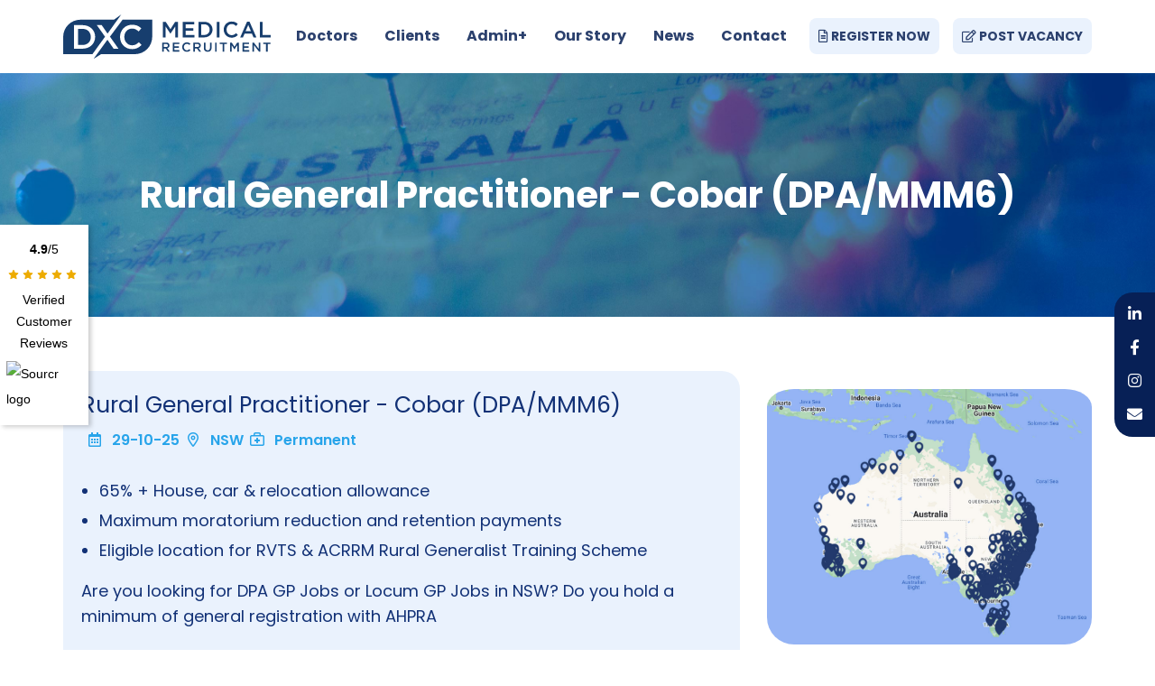

--- FILE ---
content_type: text/html; charset=utf-8
request_url: https://www.dxcmedical.com.au/doctors/search-jobs/rural-general-practitioner-cobar-dpa-mmm6-_6632621/
body_size: 11155
content:


<!doctype html>
<html lang="en-AU">
<head>
    


    <meta name="robots" content="all">
    <meta http-equiv="Content-Type" content="text/html; charset=UTF-8">
    <meta charset="utf-8">
    <meta http-equiv="X-UA-Compatible" content="IE=edge">
    <meta name="viewport" content="width=device-width, initial-scale=1, shrink-to-fit=no">
    <title>Rural General Practitioner - Cobar (DPA/MMM6)</title>
    <meta name="description" content="Are you looking for DPA GP Jobs or Locum GP Jobs in NSW? Do you hold a minimum of general registration with AHPRA?">
    <meta name="keywords" />
    <meta name="author" content="DXC Medical Recruitment Pty Ltd">
    <meta property="og:locale" content="en-AU" />
    <meta property="og:type" content="website">
    <meta property="og:title" content="Rural General Practitioner - Cobar (DPA/MMM6)" />
    <meta property="og:description" content="Are you looking for DPA GP Jobs or Locum GP Jobs in NSW? Do you hold a minimum of general registration with AHPRA?" />
    <meta property="og:url" content="https://www.dxcmedical.com.au/doctors/search-jobs/rural-general-practitioner-cobar-dpa-mmm6-_6632621/" />
    <meta property="og:site_name" content="DXC Medical Recruitment Pty Ltd" />

        <meta property="og:image" content="https://www.dxcmedical.com.au/media/s5ydytqy/og_share.jpg" />

    <link rel="canonical" href="https://www.dxcmedical.com.au/doctors/search-jobs/rural-general-practitioner-cobar-dpa-mmm6-_6632621/" />
    <link rel="shortcut icon" href="/favicon.ico" type="image/x-icon" />
    <link rel="stylesheet" href="/Frontend/Styles/css/preload.min.css">

    

    <link rel="stylesheet" href="https://pro.fontawesome.com/releases/v6.0.0-beta3/css/all.css">
    <script src="https://unpkg.com/@googlemaps/markerclusterer/dist/index.min.js"></script>
    <script src="https://maps.googleapis.com/maps/api/js?key=AIzaSyDtQUGT9G7MDuKdItzX0ISK_t4Ix303YHQ&callback=initMap&v=weekly" defer></script>
    <script src="https://www.google.com/recaptcha/api.js" async defer></script>

    <!-- Google tag (gtag.js) --> <script async src="https://www.googletagmanager.com/gtag/js?id=G-F8FHCK6590"></script> <script> window.dataLayer = window.dataLayer || []; function gtag(){dataLayer.push(arguments);} gtag('js', new Date()); gtag('config', 'G-F8FHCK6590'); </script>
    

</head>

<body class=" ">
    <script>
    (function (w,d,s,di,af,o,v,f,c,js,fjs,d1,d2,fb) {
        w['MyVars']=v;w[v]=w[v]||c;
        w['MyWidget']=o;w[o]=w[o]||function(){(w[o].q=w[o].q||[]).push(arguments)};
        sh=d.createElement('link');sh.type="text/css";sh.rel="stylesheet";
        sh.href=f+'.css'; d.getElementsByTagName("head")[0].appendChild(sh);
        d1=d.createElement(di);d1.id='sourcrWidgetApp';d2=d.createElement(di);d2.id='sourcrWidgetModal';
        fb=d.getElementsByTagName('body')[0];fb.insertAdjacentElement(af,d1);fb.insertAdjacentElement(af,d2);
        js=d.createElement(s);fjs=d.getElementsByTagName(s)[0];
        js.id=o;js.src=f+'.js';js.async=1;fjs.parentNode.insertBefore(js,fjs);
    }(window,document,'script','div','afterbegin','sourcrW','sourcrC','https://app.sourcr.com/build/app/widget',{slug: 'dxc-medical-recruitment', type: 'aside', theme: 'light', ids: [], isFreelancer: false, isGoogleSnippets: false}));
    sourcrW();
</script>
    

    <div class="se-pre-con"></div>

    
<header class="header_sec">
    <div class="container">
        <nav class="navbar navbar-expand-md nav_top">
            <a class="navbar-brand" href="/">
<img data-srcset='/media/0njerh1d/logo.svg' alt='DXC Medical Recruitment Pty Ltd Logo' class='lazy ' />            </a>
                <button class="navbar-toggler" type="button" data-toggle="collapse" data-target="#navbarSupportedContent" aria-controls="navbarSupportedContent" aria-expanded="false" aria-label="Toggle navigation">
                    <span class="icon-bar"></span>
                    <span class="icon-bar"></span>
                    <span class="icon-bar"></span>
                </button>
                <div class="top_rt">
                    <ul>
                            <li><a href="/doctors/register-with-dxc-medical/" class="btnlink"><i class="far fa-file-alt"></i> REGISTER NOW</a></li>

                            <li><a href="/clients/post-a-vacancy/" class="btnlink"><i class="far fa-edit"></i> POST VACANCY</a></li>
                    </ul>
                </div>
                <div class="collapse navbar-collapse justify-content-end" id="navbarSupportedContent">
                    <a href="#url" class="closed d-lg-none d-md-none d-sm-block d-block"><i class="fa fa-times-circle" aria-hidden="true"></i></a>
                    <ul class="navbar-nav menu_sec">
                                <li class="dropdown">
                                        <a href="#0" data-toggle="dropdown">Doctors</a>

                                        <span class="dropdown-toggle drop-arw" data-toggle="dropdown"><i class="fa fa-angle-right" aria-hidden="true"></i></span>
                                        <ul class="dropdown-menu">
                                                    <li class="dropdown">
                                                        <a href="#">Search GP Jobs</a>
                                                        <span class="inner-dropdown-toggle inner-drop-arw">
                                                            <i class="fa fa-angle-right" aria-hidden="true"></i>
                                                        </span>

                                                        <ul class="inner-dropdown">
                                                                <li>
                                                                    <a href="/doctors/search-jobs/">Permanent GP Jobs</a>
                                                                </li>
                                                                <li>
                                                                    <a href="/doctors/locum/">Locum GP Jobs</a>
                                                                </li>
                                                                <li>
                                                                    <a href="/doctors/urgent-care-gp-jobs/">Urgent Care GP Jobs</a>
                                                                </li>
                                                                <li>
                                                                    <a href="/doctors/gp-jobs-in-sydney/">Sydney GP Jobs</a>
                                                                </li>
                                                                <li>
                                                                    <a href="/doctors/gp-jobs-in-melbourne/">Melbourne GP Jobs</a>
                                                                </li>
                                                                <li>
                                                                    <a href="/doctors/gp-jobs-in-brisbane/">Brisbane GP Jobs</a>
                                                                </li>
                                                                <li>
                                                                    <a href="/doctors/gp-jobs-in-perth/">Perth GP Jobs</a>
                                                                </li>
                                                                <li>
                                                                    <a href="/doctors/gp-jobs-in-adelaide/">Adelaide GP Jobs</a>
                                                                </li>
                                                                <li>
                                                                    <a href="/doctors/gp-jobs-in-canberra/">Canberra GP Jobs</a>
                                                                </li>
                                                        </ul>
                                                    </li>
                                                    <li class="dropdown">
                                                        <a href="/doctors/international-gp-recruitment/">International GP Recruitment</a>
                                                        <span class="inner-dropdown-toggle inner-drop-arw">
                                                            <i class="fa fa-angle-right" aria-hidden="true"></i>
                                                        </span>

                                                        <ul class="inner-dropdown">
                                                                <li>
                                                                    <a href="/doctors/the-expedited-specialist-pathway/">Expedited Specialist Pathway (ESP)</a>
                                                                </li>
                                                                <li>
                                                                    <a href="/doctors/racgp-pep-specialist-pathway/">RACGP PEP Specialist Stream</a>
                                                                </li>
                                                                <li>
                                                                    <a href="/doctors/international-gp-recruitment/the-acrrm-specialist-pathway/">The ACRRM Specialist Pathway</a>
                                                                </li>
                                                                <li>
                                                                    <a href="/doctors/international-gp-recruitment/the-acrrm-independent-pathway/">The ACRRM Independent Pathway</a>
                                                                </li>
                                                        </ul>
                                                    </li>
                                                    <li>
                                                        <a href="/doctors/transition-to-gp-training/">Transition To GP Training</a>
                                                    </li>
                                                    <li>
                                                        <a href="/news/migration-essentials-for-onshore-gps/">Migration Essentials</a>
                                                    </li>
                                                    <li>
                                                        <a href="/doctors/">DXC Process</a>
                                                    </li>
                                                    <li>
                                                        <a href="/doctors/vacancy-map/">Vacancy Map</a>
                                                    </li>
                                        </ul>
                                </li>
                                <li class="dropdown">
                                        <a href="#0" data-toggle="dropdown">Clients</a>

                                        <span class="dropdown-toggle drop-arw" data-toggle="dropdown"><i class="fa fa-angle-right" aria-hidden="true"></i></span>
                                        <ul class="dropdown-menu">
                                                    <li>
                                                        <a href="/clients/post-a-vacancy/">Post a Vacancy</a>
                                                    </li>
                                                    <li>
                                                        <a href="/clients/">DXC Process</a>
                                                    </li>
                                                    <li>
                                                        <a href="/clients/visa-sponsorship-faqs/">Visa Sponsorship FAQs</a>
                                                    </li>
                                        </ul>
                                </li>
                                <li class="dropdown">
                                        <a href="#">Admin+</a>

                                        <span class="dropdown-toggle drop-arw" data-toggle="dropdown"><i class="fa fa-angle-right" aria-hidden="true"></i></span>
                                        <ul class="dropdown-menu">
                                                    <li>
                                                        <a href="/adminplus/for-medical-centres/">For Medical Centres </a>
                                                    </li>
                                                    <li>
                                                        <a href="/adminplus/for-medical-practitioners/">For Medical Practitioners</a>
                                                    </li>
                                        </ul>
                                </li>
                                <li class="dropdown">
                                        <a href="#0" data-toggle="dropdown">Our Story</a>

                                        <span class="dropdown-toggle drop-arw" data-toggle="dropdown"><i class="fa fa-angle-right" aria-hidden="true"></i></span>
                                        <ul class="dropdown-menu">
                                                    <li>
                                                        <a href="/our-story/">About Us</a>
                                                    </li>
                                                    <li>
                                                        <a href="/our-story/key-partners/">Key Partners</a>
                                                    </li>
                                        </ul>
                                </li>
                                <li class="dropdown">
                                        <a href="/news/">News</a>

                                </li>
                                <li class="dropdown">
                                        <a href="/contact/">Contact</a>

                                        <span class="dropdown-toggle drop-arw" data-toggle="dropdown"><i class="fa fa-angle-right" aria-hidden="true"></i></span>
                                        <ul class="dropdown-menu">
                                                    <li>
                                                        <a href="/contact/australian-capital-territory/">Australian Capital Territory</a>
                                                    </li>
                                                    <li>
                                                        <a href="/contact/new-south-wales/">New South Wales</a>
                                                    </li>
                                                    <li>
                                                        <a href="/contact/victoria/">Victoria</a>
                                                    </li>
                                                    <li>
                                                        <a href="/contact/queensland/">Queensland</a>
                                                    </li>
                                                    <li>
                                                        <a href="/contact/south-australia/">South Australia</a>
                                                    </li>
                                                    <li>
                                                        <a href="/contact/western-australia/">Western Australia</a>
                                                    </li>
                                                    <li>
                                                        <a href="/contact/tasmania/">Tasmania</a>
                                                    </li>
                                                    <li>
                                                        <a href="/contact/northern-territory/">Northern Territory</a>
                                                    </li>
                                                    <li>
                                                        <a href="/contact/locum-national/">Locum National</a>
                                                    </li>
                                                    <li>
                                                        <a href="/contact/compliance/">Compliance</a>
                                                    </li>
                                                    <li>
                                                        <a href="/contact/media/">Media</a>
                                                    </li>
                                        </ul>
                                </li>
                    </ul>

                    <div class="d-block d-sm-none">
                        <ul>
                                <li class="pt-2 pb-2"><a href="/doctors/register-with-dxc-medical/" class="btnlink"><i class="far fa-file-alt"></i> REGISTER NOW</a></li>

                                <li class="pt-2 pb-2"><a href="/clients/post-a-vacancy/" class="btnlink"><i class="far fa-edit"></i> POST VACANCY</a></li>
                        </ul>
                    </div>
                </div>
        </nav>
    </div>
</header>



    












<div class="bannersec inner_ban">
    <img src="/Frontend/Images/jobsban.jpg" alt="Job Banner Image" />
    <div class="bancont">
        <div class="container">
            <div class="text wow fadeInUp" data-wow-duration="1.2s">
                <h1>Rural General Practitioner - Cobar (DPA/MMM6)</h1>
            </div>
        </div>
    </div>
</div>

<div class="job_sec job_description">
    <div class="container">
        <div class="row">
            <div class="col-lg-8 col-md-7">
                <div class="job_rt wow fadeIneft" data-wow-duration="1.2s">
                    <div class="jobBox job_content">

                        <h3>Rural General Practitioner - Cobar (DPA/MMM6)</h3>

                        <ul>
                                <li><i class="fas fa-calendar-days"></i> 29-10-25</li>


                                <li><i class="fas fa-location-dot"></i> NSW</li>

                                <li><i class="fas fa-briefcase-medical"></i> Permanent</li>
                        </ul>

                        <div class="rte">

                                <ul>
                                        <li>65% + House, car &amp; relocation allowance</li>
                                        <li>Maximum moratorium reduction and retention payments</li>
                                        <li>Eligible location for RVTS &amp; ACRRM Rural Generalist Training Scheme</li>
                                </ul>


                            Are you looking for DPA GP Jobs or Locum GP Jobs in NSW? Do you hold a minimum of general registration with AHPRA<br><br><strong>The Practice</strong> <br>We are seeking a General Practitioner to replace an outgoing long-term GP who was fully booked at this recently renovated practice in Western NSW. <ul> <li>3 GP practice</li> <li>Experienced Practice Manager</li> <li>3 full-time nurses</li> <li>Booked appointment system</li> <li>Recently renovated to include 15 clinical rooms</li> <li>Well-equipped treatment room</li> <li>Excellent on site mentor for non VR GPs</li> <li>VMO option (1:2 - 1:3) with 100% of the fees being retained by the doctor</li> </ul> <strong>The Location</strong> <br>Cobar is a small rural mining town of 4600 people with a great community feel, excellent schools and childcare options and sporting and recreation facilities. There are two great primary schools and one high school. There are multiple sports clubs in town for children and adults from Soccer, Cricket, Rugby Union, Rugby League, Swimming, Dance, Tennis, Golf, Netball, Squash and many more. <ul> <li>Planned re-establishment of daily, direct flights from Cobar to Sydney</li> <li>DPA / MMM6 location with significant moratorium reduction and retention payments</li> <li>Eligible for RVTS, PFP, PEP/FSP, ACRRM Independent pathway and the new Rural Generalist Training Scheme</li> <li>FIFO option with travel and accommodation paid</li> </ul> <strong>Apply Now</strong> <br>This position would suit: <ul> <li>Rural bonded scholars looking to return their bond</li> <li>VR GPs interested in working as a rural GP (including FIFO)</li> <li>Experienced rural generalists</li> <li>Non-VR GPs looking for a suitable location to train</li> </ul> To find out more about the position, please call:<br><br><strong>Shayla Owusu</strong><br><strong>0432 232 598</strong><br><strong>shayla.owusu@dxcmedical.com.au</strong>
                        </div>

                        <div class="job_buttn mt-3">
                            <ul class="job_buttnlist">
                                    <li><a href="#" data-toggle="modal" data-target="#externalApplication"> Apply Now</a></li>
                            </ul>
                        </div>

                    </div>

                </div>
            </div>

            <div class="col-lg-4 col-md-5">
                <div class="job_detailsRt">
                    <div class="vacancy-map-cta-section mb-3">
                        <a href="/doctors/vacancy-map/">
                            <img src="/Frontend/Images/vacancy-map-large.jpg" alt="Vacancy Map" />
                        </a>
                        <a class="joblist-button vacancy-map-link" href="/doctors/vacancy-map/">Open Vacancy Map</a>
                    </div>

                    <div class="job_detailsRt_box">
                        <ul>
                            

                                <li class="joblink"><a href="#" data-toggle="modal" data-target="#externalApplication"> Apply for this job</a></li>

                                    <li id="save_43893" class="savelink"><a onclick="saveJob(43893)">Save this job</a></li>
                                    <li style="display:none" class="savelink" id="saved_43893"><a onclick="deleteJob(43893)">Saved</a></li>

                            <li class="savelink">
                                <a id="btnShare" href="#0" onclick="copyToClipboard('https://www.dxcmedical.com.au/doctors/search-jobs/rural-general-practitioner-cobar-dpa-mmm6-_6632621/', 'btnShare')">Copy link to share</a>
                            </li>

                            

                                <li class="backlink"><a href="/doctors/search-jobs/">Back to job listings</a></li>
                        </ul>
                    </div>

                        <div class="daren_box">

                                <img src="/media/gpuihfjq/shayla-headshot.jpg" alt="Shayla Owusu Photo" />

                            <p><b>For more on this role, please call or email to Shayla Owusu</b></p>
                            <ul>
                                    <li><a href="tel:+61432232598"><i class="fa-solid fa-circle-phone"></i> +61 432 232 598</a></li>

                                    <li><a href="mailto:shayla.owusu@dxcmedical.com.au"><i class="fa-solid fa-circle-envelope"></i> Email</a></li>
                            </ul>
                        </div>

                        <input type="hidden" id="map_latidude" value="-31.4983333" />
                        <input type="hidden" id="map_longitude" value="145.8344444" />
                        <div id="job_map_container" class="job_map">
                            <div id="job-map" style="width:100%;height:300px;"></div>
                        </div>
                </div>
            </div>
        </div>
    </div>
</div>

<div class="modal jobExpired-model fade" id="jobExpired" tabindex="-1" role="dialog" aria-labelledby="jobExpiredLabel" aria-hidden="true">
    <div class="modal-dialog modal-lg" role="document">
        <div class="modal-content">
            <div class="modal-body">
                <h2>Job Expired</h2>
                <p>This job is expired or currently under review.</p>

                    <div class="daren_box">

                            <img src="/media/gpuihfjq/shayla-headshot.jpg" alt="Shayla Owusu Photo" />

                        <p><b>For more on this role, please call or email to Shayla Owusu</b></p>
                        <ul>
                                <li><a href="tel:+61432232598"><i class="fa-solid fa-circle-phone"></i> +61 432 232 598</a></li>

                                <li><a href="mailto:shayla.owusu@dxcmedical.com.au"><i class="fa-solid fa-circle-envelope"></i> Email</a></li>
                        </ul>
                    </div>
            </div>
        </div>
    </div>
</div>

<div class="modal externalApplication-model fade" id="externalApplication" tabindex="-1" role="dialog" aria-labelledby="myModalLabel" aria-hidden="true">
    <div class="modal-dialog modal-lg" role="document">
        <div class="modal-content">
            <div class="modal-header">
                <h5 class="modal-title" id="exampleModalLabel">Application Form</h5>
                <button type="button" class="close" data-dismiss="modal" aria-label="Close">
                    <span aria-hidden="true">&times;</span>
                </button>
            </div>
            <div class="modal-body">
                <iframe class="embed-responsive-item" style="width:100%;height:600px;border:none;" src="https://apply.jobadder.com/au3/2539/1050445/koy2245x6orufjnugmujdc6msa"></iframe>
            </div>
        </div>
    </div>
</div>

<div class="modal internalApplication-model fade" id="internalApplication" tabindex="-1" role="dialog" aria-labelledby="myModalLabel" aria-hidden="true">
    <div class="modal-dialog modal-lg" role="document">
        <div class="modal-content">
            <div class="modal-header">
                <h5 class="modal-title" id="exampleModalLabel">Application Form</h5>
                <button type="button" class="close" data-dismiss="modal" aria-label="Close">
                    <span aria-hidden="true">&times;</span>
                </button>
            </div>
            <div class="modal-body">
<form action="/doctors/search-jobs/rural-general-practitioner-cobar-dpa-mmm6-_6632621/" enctype="multipart/form-data" id="ApplicationForm43893" method="post"><input name="__RequestVerificationToken" type="hidden" value="RvR1Y4gf7EDvhrSBpJyculyvWYc2cipSMTXvpeE3EwSVF1kP8CD7JUnDyyoKDp5aP7pNuhFsi5D83e7M_kyEiGKCnJs-bpJfWSDxq_xJzaM1" /><input id="ApplicationForm43893_AvailableDate" name="AvailableDate" type="hidden" value="19/01/2026 11:08:12 PM" /><input id="ApplicationForm43893_ProfileName" name="ProfileName" type="hidden" value="" /><input id="ApplicationForm43893_ProfilePhone" name="ProfilePhone" type="hidden" value="" /><input id="ApplicationForm43893_ProfileUrl" name="ProfileUrl" type="hidden" value="" /><input class="LookupAddress" id="ContactForm_LookupAddress" name="LookupAddress" type="hidden" value="" /><input class="LookupContinent" id="ContactForm_LookupContinent" name="LookupContinent" type="hidden" value="" /><input class="LookupCountry" id="ContactForm_LookupCountry" name="LookupCountry" type="hidden" value="" /><input data-val="true" data-val-number="The field JobId must be a number." data-val-required="The JobId field is required." id="ApplicationForm43893_JobId" name="JobId" type="hidden" value="43893" /><input id="ApplicationForm43893_FormCompletePageUrl" name="FormCompletePageUrl" type="hidden" value="/contact/complete/" /><input data-val="true" data-val-number="The field EmailTemplateToUserId must be a number." id="ApplicationForm43893_EmailTemplateToUserId" name="EmailTemplateToUserId" type="hidden" value="1391" /><input data-val="true" data-val-number="The field EmailTemplateToAdministratorId must be a number." id="ApplicationForm43893_EmailTemplateToAdministratorId" name="EmailTemplateToAdministratorId" type="hidden" value="1392" />    <div class="row">
        <div class="col-sm-6">
            <div class="regiter_frm">
                <label>First Name *</label>
                <input data-val="true" data-val-length="First name cannot exceed 50 characters" data-val-length-max="50" data-val-required="Please enter your first name" id="ApplicationForm43893_FirstName" maxlength="50" name="FirstName" type="text" value="" />
                <div class="validation-field"><span class="field-validation-valid" data-valmsg-for="FirstName" data-valmsg-replace="true"></span></div>
            </div>
        </div>
        <div class="col-sm-6">
            <div class="regiter_frm">
                <label>Last Name *</label>
                <input data-val="true" data-val-length="Last name cannot exceed 50 characters" data-val-length-max="50" data-val-required="Please enter your last name" id="ApplicationForm43893_LastName" maxlength="50" name="LastName" type="text" value="" />
                <div class="validation-field"><span class="field-validation-valid" data-valmsg-for="LastName" data-valmsg-replace="true"></span></div>
            </div>
        </div>
        <div class="col-sm-6">
            <div class="regiter_frm">
                <label>Phone *</label>
                <input data-val="true" data-val-length="Phone number cannot exceed 20 characters" data-val-length-max="20" data-val-required="Please enter your phone number" id="ApplicationForm43893_Phone" maxlength="20" name="Phone" type="text" value="" />
                <div class="validation-field"><span class="field-validation-valid" data-valmsg-for="Phone" data-valmsg-replace="true"></span></div>
            </div>
        </div>
        <div class="col-sm-6">
            <div class="regiter_frm">
                <label>Email *</label>
                <input data-val="true" data-val-email="Please enter a valid email address" data-val-length="Email cannot exceed 255 characters" data-val-length-max="255" data-val-required="Please enter your email address" id="ApplicationForm43893_Email" maxlength="255" name="Email" type="text" value="" />
                <div class="validation-field"><span class="field-validation-valid" data-valmsg-for="Email" data-valmsg-replace="true"></span></div>
            </div>
        </div>
    </div>
    <div class="row">
        <div class="col-sm-12">
            <div class="regiter_frm">
                <label>Upload a Resume</label>
                <div class="box">
                    <input accept="application/pdf,application/vnd.openxmlformats-officedocument.wordprocessingml.document" class="inputfile inputfile-2" id="JobApplicationForm_Resume" name="Resume" type="file" value="" />
                    <label for="JobApplicationForm_Resume"><span>No file Selected</span> <strong>Browse</strong></label>
                    <div class="validation-field"><span class="field-validation-valid" data-valmsg-for="Resume" data-valmsg-replace="true"></span></div>
                </div>
            </div>
        </div>
    </div>
    <div class="row">
        <div class="col-sm-12">
            <div class="regiter_frm2">
                <img id="ApplicationForm43893-ajax-loader" alt="Form Loading Icon" style="display:none;" src="/Frontend/Images/_global/loading-black.svg" class="ajax-loader" />
                <input id="btnApplicationForm" onclick="triggerFormWithReCaptcha('ApplicationForm43893')" type="button" value="APPLY" />
            </div>
        </div>
    </div>
    <div id="ApplicationForm43893_g-recaptcha" class="g-recaptcha" data-sitekey="6LeWJ84UAAAAAMQhbfgjKKA2TZs4pWQBuoy83T5U" data-callback="triggerFormSubmission" data-size="invisible"></div>
<input name="ufprt" type="hidden" value="[base64]" /></form>            </div>
        </div>
    </div>
</div>




    


<footer id="address" class="footersec" style="background-color: #0d274d; color: #ffffff; padding: 40px 0;">
    <div class="container">
        <div class="row">

                <div class="col-lg-3 col-md-12 mb-4 mb-lg-0 ftr-logo">
                    <a class="navbar-brand" href="/">
                        <img data-srcset='/media/4deje5oe/ftr_logo.svg' alt='DXC Medical Recruitment Pty Ltd Logo' class='lazy ' />
                    </a>

                    <ul class="social-links">
                            <li><a target="_blank" href="https://www.linkedin.com/company/dxc-medical-recruitment/"><i class="fa-brands fa-linkedin-in"></i></a></li>

                            <li><a target="_blank" href="https://www.facebook.com/DXCMedical"><i class="fa-brands fa-facebook-f"></i></a></li>

                            <li><a target="_blank" href="https://www.instagram.com/dxcmedicalrecruitment/"><i class="fa-brands fa-instagram"></i></a></li>

                        <li><a href="/" data-bs-toggle="modal" data-bs-target="#homeContactModal" data-recipient-email="Darren.compton@dxcmedical.com.au"><i class="fa-solid fa-envelope"></i></a></li>
                    </ul>
                </div>


            <div class="col-lg-9 col-md-12">
                <div class="row">
                            <div class="col-md-4">
                                <ul style="list-style: none; padding-left: 0; margin: 0;">

                                        <li style="margin-bottom: 12px;">
                                            <a href="/contact/australian-capital-territory/" style="color: #ffffff; text-decoration: none; font-size: 16px;">
                                                Australian Capital Territory
                                            </a>
                                        </li>
                                        <li style="margin-bottom: 12px;">
                                            <a href="/contact/new-south-wales/" style="color: #ffffff; text-decoration: none; font-size: 16px;">
                                                New South Wales
                                            </a>
                                        </li>
                                        <li style="margin-bottom: 12px;">
                                            <a href="/contact/victoria/" style="color: #ffffff; text-decoration: none; font-size: 16px;">
                                                Victoria
                                            </a>
                                        </li>
                                </ul>
                            </div>
                            <div class="col-md-4">
                                <ul style="list-style: none; padding-left: 0; margin: 0;">

                                        <li style="margin-bottom: 12px;">
                                            <a href="/contact/queensland/" style="color: #ffffff; text-decoration: none; font-size: 16px;">
                                                Queensland
                                            </a>
                                        </li>
                                        <li style="margin-bottom: 12px;">
                                            <a href="/contact/south-australia/" style="color: #ffffff; text-decoration: none; font-size: 16px;">
                                                South Australia
                                            </a>
                                        </li>
                                        <li style="margin-bottom: 12px;">
                                            <a href="/contact/western-australia/" style="color: #ffffff; text-decoration: none; font-size: 16px;">
                                                Western Australia
                                            </a>
                                        </li>
                                </ul>
                            </div>
                            <div class="col-md-4">
                                <ul style="list-style: none; padding-left: 0; margin: 0;">

                                        <li style="margin-bottom: 12px;">
                                            <a href="/contact/tasmania/" style="color: #ffffff; text-decoration: none; font-size: 16px;">
                                                Tasmania
                                            </a>
                                        </li>
                                        <li style="margin-bottom: 12px;">
                                            <a href="/contact/northern-territory/" style="color: #ffffff; text-decoration: none; font-size: 16px;">
                                                Northern Territory
                                            </a>
                                        </li>
                                        <li style="margin-bottom: 12px;">
                                            <a href="/contact/locum-national/" style="color: #ffffff; text-decoration: none; font-size: 16px;">
                                                Locum National
                                            </a>
                                        </li>
                                </ul>
                            </div>
                </div>
            </div>
        </div>
    </div>

    <div class="footbotm">
        <div class="container">
            <div class="row">
                <div class="col-lg-7">
                    <p>© DXC Medical Recruitment Pty Ltd 2026. All Rights Reserved. <a href="/our-story/privacy-policy/">Your Privacy</a> </p>
                </div>
                <div class="col-lg-5 text-right">
                    <p><a href="https://www.recsitedesign.com/" target="_blank">Site by Recsite <img src="/frontend/images/sitelogo.png" alt="" /></a></p>
                </div>
            </div>
        </div>
    </div>
</footer>

    <link rel="stylesheet" href="/Frontend/Styles/bundle.min.css?v=638973415084992218" />
    <script src="/Frontend/Scripts/bundle.min.js?v=639035681371241112"></script>
    <script src="https://cdn.jsdelivr.net/npm/bootstrap@5.3.3/dist/js/bootstrap.bundle.min.js"></script>

    <script src="/Frontend/Scripts/Plugins/print/jQuery.print.js?v=1000"></script>
    
    
    

    <div class="fixedsos">
        <ul>
                <li><a target="_blank" href="https://www.linkedin.com/company/dxc-medical-recruitment/"><i class="fa-brands fa-linkedin-in"></i></a></li>

                <li><a target="_blank" href="https://www.facebook.com/DXCMedical"><i class="fa-brands fa-facebook-f"></i></a></li>

                <li><a target="_blank" href="https://www.instagram.com/dxcmedicalrecruitment/"><i class="fa-brands fa-instagram"></i></a></li>

            <li><a href="/" data-bs-toggle="modal" data-bs-target="#homeContactModal" data-recipient-email="Darren.compton@dxcmedical.com.au"><i class="fa-solid fa-envelope"></i></a></li>
        </ul>
    </div>

    <!-- Modal -->
    <div class="modal fade" id="homeContactModal" tabindex="-1" aria-labelledby="homeContactModalLabel" aria-hidden="true">
        <div class="modal-dialog modal-dialog-centered modal-lg">
            <div class="modal-content">
                <div class="modal-header">
                    <h2 class="modal-title fs-5" id="exampleModalLabel">Contact DXC Medical</h2>
                    <button type="button" class="close" data-bs-dismiss="modal" aria-label="Close">
                        <span aria-hidden="true">&times;</span>
                    </button>
                </div>
                <div class="modal-body">
<div class="rtForm">
<form action="/doctors/search-jobs/rural-general-practitioner-cobar-dpa-mmm6-_6632621/" enctype="multipart/form-data" id="ContactPopupForm" method="post"><input name="__RequestVerificationToken" type="hidden" value="MZm3hwCiLKqAHN99EGkp6L00L2r9Ch-9aJ4yd3xFCgbHvobEeOi4C2PzXqVbL9qyNmea-2o6YCu62wh-7YdkQmaB4KuN3a6rO6ODBGLS8DQ1" /><input id="ContactPopupForm_AvailableDate" name="AvailableDate" type="hidden" value="19/01/2026 11:08:12 PM" /><input id="ContactPopupForm_ProfileName" name="ProfileName" type="hidden" value="" /><input id="ContactPopupForm_ProfilePhone" name="ProfilePhone" type="hidden" value="" /><input id="ContactPopupForm_ProfileUrl" name="ProfileUrl" type="hidden" value="" /><input class="LookupAddress" id="ContactPopupForm_LookupAddress" name="LookupAddress" type="hidden" value="" /><input class="LookupContinent" id="ContactPopupForm_LookupContinent" name="LookupContinent" type="hidden" value="" /><input class="LookupCountry" id="ContactPopupForm_LookupCountry" name="LookupCountry" type="hidden" value="" /><input id="ContactPopupForm_Office" name="Office" type="hidden" value="" /><input id="ContactPopupForm_AdministratorEmailTo" name="AdministratorEmailTo" type="hidden" value="Darren.compton@dxcmedical.com.au" /><input id="ContactPopupForm_EmailFrom" name="EmailFrom" type="hidden" value="" /><input id="ContactPopupForm_FormCompletePageUrl" name="FormCompletePageUrl" type="hidden" value="" /><input data-val="true" data-val-number="The field EmailTemplateToUserId must be a number." id="ContactPopupForm_EmailTemplateToUserId" name="EmailTemplateToUserId" type="hidden" value="1170" /><input data-val="true" data-val-number="The field EmailTemplateToAdministratorId must be a number." id="ContactPopupForm_EmailTemplateToAdministratorId" name="EmailTemplateToAdministratorId" type="hidden" value="1171" />    <div class="row">
        <div class="col-sm-6 colm">
            <input data-val="true" data-val-length="First name cannot exceed 50 characters" data-val-length-max="50" data-val-required="Please enter your first name" id="ContactPopupForm_FirstName" maxlength="50" name="FirstName" placeholder="First Name *" type="text" value="" />
            <div class="validation-field"><span class="field-validation-valid" data-valmsg-for="FirstName" data-valmsg-replace="true"></span></div>
        </div>
        <div class="col-sm-6 colm">
            <input data-val="true" data-val-length="Last name cannot exceed 50 characters" data-val-length-max="50" data-val-required="Please enter your last name" id="ContactPopupForm_LastName" maxlength="50" name="LastName" placeholder="Last Name *" type="text" value="" />
            <div class="validation-field"><span class="field-validation-valid" data-valmsg-for="LastName" data-valmsg-replace="true"></span></div>
        </div>
        <div class="col-sm-6 colm">
            <input data-val="true" data-val-length="Phone number cannot exceed 20 characters" data-val-length-max="20" data-val-required="Please enter your phone number" id="ContactPopupForm_Phone" maxlength="20" name="Phone" placeholder="Phone *" type="text" value="" />
            <div class="validation-field"><span class="field-validation-valid" data-valmsg-for="Phone" data-valmsg-replace="true"></span></div>
        </div>
        <div class="col-sm-6 colm">
            <input data-val="true" data-val-email="Please enter a valid email address" data-val-length="Email cannot exceed 255 characters" data-val-length-max="255" data-val-required="Please enter your email address" id="ContactPopupForm_Email" maxlength="255" name="Email" placeholder="Email *" type="text" value="" />
            <div class="validation-field"><span class="field-validation-valid" data-valmsg-for="Email" data-valmsg-replace="true"></span></div>
        </div>
        <div class="col-sm-12 colm">
            <textarea cols="20" data-val="true" data-val-length="Enquiry cannot exceed 1000 characters" data-val-length-max="1000" data-val-required="Please enter your enquiry" id="ContactPopupForm_Enquiry" maxlength="1000" name="Enquiry" placeholder="Your Message *" rows="2">
</textarea>
            <div class="validation-field"><span class="field-validation-valid" data-valmsg-for="Enquiry" data-valmsg-replace="true"></span></div>
        </div>
        <div class="col-sm-12 colm privcy_txt">
            <input id="btnContactPopupForm" class="blueBtn" type="submit" value="SEND MESSAGE" />

                <span>
                    <p>
                        All fields required. Your privacy is our priority and all information is collected pursuant to our
                        <a href="/our-story/privacy-policy/">Privacy Policy.</a>
                    </p>
                </span>
        </div>
        <div class="col-sm-12 colm">
        </div>
    </div>
<input name="ufprt" type="hidden" value="[base64]" /></form></div>


                    <div id="staff-form-status" class="mt-3"></div>
                </div>
            </div>
        </div>
    </div>

</body>
</html>


--- FILE ---
content_type: text/html; charset=utf-8
request_url: https://apply.jobadder.com/au3/2539/1050445/koy2245x6orufjnugmujdc6msa
body_size: 6949
content:
<!DOCTYPE html>
<html lang="en">
<head>
	<title>Rural General Practitioner - Cobar (DPA/MMM6)</title>
	<meta http-equiv="X-UA-Compatible" content="IE=edge,chrome=1" />
	<meta name="viewport" content="width=device-width, initial-scale=1.0" />
	<link href="/styles/default?v=QEqZH_2OpRqjWB57vRHjrNW0mfJI4WjjUSZn4S8NlPA1" rel="stylesheet"/>

	

  
    <meta name="stepstone-integration" content="ats:jobadder">
  
	<!--[if lt IE 9]>
		<script src="/assets/scripts/default/ie9.js"></script>
		<script src="/assets/scripts/default/html5.js"></script>
		<script src="/assets/scripts/default/respond.min.js"></script>
		<script src="/assets/scripts/default/es5-shim.min.js"></script>
		<script src="/assets/scripts/default/json2.min.js"></script>
	<![endif]-->
</head>
<body>
  <div id="form-wrapper">
    





<form action="/au3/2539/1050445/koy2245x6orufjnugmujdc6msa" autocomplete="off" enctype="multipart/form-data" id="form" method="post">    <div id="logo">
      <img src="/images/accountlogo/au3/2539" alt="" />
    </div>
  <h1>Rural General Practitioner - Cobar (DPA/MMM6)</h1>
  <p> Please complete the form below to apply for this position </p>
  <div id="apply-method">
    <div id="apply-resume">
      <span class="btn btn-primary btn-file full-width">
        Upload your resume
        <input id="CandidateResume" name="CandidateResume" type="file" />
      </span>
      <div class="selected-file-name"></div>
    </div>
    <div id="apply-or">
      <span>or</span>
    </div>
    <div id="apply-later">
      <button type="button" id="btnApplyLater" name="btnApplyLater" class="btn full-width" title="Apply Later">
        Apply Later
      </button>
    </div>
  </div>
  <div class="form-field two-cols">
    <div class="col">
      <label for="CandidateFirstName">First name</label>
      <input class="form-control" data-val="true" data-val-length="First name cannot exceed 50 characters" data-val-length-max="50" data-val-regex="Please enter a valid first name." data-val-regex-pattern="^[a-zA-Z._ &#39;\-\p{L}\p{Zs}\p{Lu}\p{Ll}&#39;]+$" data-val-required="Please enter your first name" id="CandidateFirstName" maxlength="50" name="CandidateFirstName" placeholder="First name" type="text" value="" />
      <span class="field-validation-valid" data-valmsg-for="CandidateFirstName" data-valmsg-replace="true"></span>
    </div>
    <div class="col">
      <label for="CandidateLastName">Last name</label>
      <input class="form-control" data-val="true" data-val-length="Last name cannot exceed 50 characters" data-val-length-max="50" data-val-regex="Please enter a valid last name." data-val-regex-pattern="^[a-zA-Z._ &#39;\-\p{L}\p{Zs}\p{Lu}\p{Ll}&#39;]+$" data-val-required="Please enter your last name" id="CandidateLastName" maxlength="50" name="CandidateLastName" placeholder="Last name" type="text" value="" />
      <span class="field-validation-valid" data-valmsg-for="CandidateLastName" data-valmsg-replace="true"></span>
    </div>
  </div>
  <div class="form-field">
    <label for="CandidateEmail">Email</label>
    <input class="form-control" data-val="true" data-val-email="Please enter a valid email address" data-val-length="Email cannot exceed 100 characters" data-val-length-max="100" data-val-regex="Please enter a valid email address." data-val-regex-pattern="^\w+([-+.&#39;]\w+)*@\w+([-.]\w+)*\.\w{2,}([-.]\w+)*$" data-val-required="Please enter your email address" id="CandidateEmail" maxlength="100" name="CandidateEmail" placeholder="Email" type="text" value="" />
    <span class="field-validation-valid" data-valmsg-for="CandidateEmail" data-valmsg-replace="true"></span>
  </div>
  <div class="form-field">
    <label for="CandidatePhone">Phone</label>
    <div class="form-field">
    <ul class="phone-number-country-list" style="display: none;">
        <li>{ "id": "AU", "text": "Australia (+61)"}</li>
        <li>{ "id": "HK", "text": "Hong Kong (+852)"}</li>
        <li>{ "id": "IN", "text": "India (+91)"}</li>
        <li>{ "id": "NZ", "text": "New Zealand (+64)"}</li>
        <li>{ "id": "SG", "text": "Singapore (+65)"}</li>
        <li>{ "id": "GB", "text": "United Kingdom (+44)"}</li>
        <li>{ "id": "US", "text": "United States (+1)"}</li>
        <li>{ "id": "AF", "text": "Afghanistan (+93)"}</li>
        <li>{ "id": "AX", "text": "Aland (+358)"}</li>
        <li>{ "id": "AL", "text": "Albania (+355)"}</li>
        <li>{ "id": "DZ", "text": "Algeria (+213)"}</li>
        <li>{ "id": "AS", "text": "American Samoa (+1)"}</li>
        <li>{ "id": "AD", "text": "Andorra (+376)"}</li>
        <li>{ "id": "AO", "text": "Angola (+244)"}</li>
        <li>{ "id": "AI", "text": "Anguilla (+1)"}</li>
        <li>{ "id": "AG", "text": "Antigua and Barbuda (+1)"}</li>
        <li>{ "id": "AR", "text": "Argentina (+54)"}</li>
        <li>{ "id": "AM", "text": "Armenia (+374)"}</li>
        <li>{ "id": "AW", "text": "Aruba (+297)"}</li>
        <li>{ "id": "AT", "text": "Austria (+43)"}</li>
        <li>{ "id": "AZ", "text": "Azerbaijan (+994)"}</li>
        <li>{ "id": "BS", "text": "Bahamas (+1)"}</li>
        <li>{ "id": "BH", "text": "Bahrain (+973)"}</li>
        <li>{ "id": "BD", "text": "Bangladesh (+880)"}</li>
        <li>{ "id": "BB", "text": "Barbados (+1)"}</li>
        <li>{ "id": "BY", "text": "Belarus (+375)"}</li>
        <li>{ "id": "BE", "text": "Belgium (+32)"}</li>
        <li>{ "id": "BZ", "text": "Belize (+501)"}</li>
        <li>{ "id": "BJ", "text": "Benin (+229)"}</li>
        <li>{ "id": "BM", "text": "Bermuda (+1)"}</li>
        <li>{ "id": "BT", "text": "Bhutan (+975)"}</li>
        <li>{ "id": "BO", "text": "Bolivia (+591)"}</li>
        <li>{ "id": "BA", "text": "Bosnia and Herzegovina (+387)"}</li>
        <li>{ "id": "BW", "text": "Botswana (+267)"}</li>
        <li>{ "id": "BR", "text": "Brazil (+55)"}</li>
        <li>{ "id": "IO", "text": "British Indian Ocean Territory (+246)"}</li>
        <li>{ "id": "VG", "text": "British Virgin Islands (+1)"}</li>
        <li>{ "id": "BN", "text": "Brunei (+673)"}</li>
        <li>{ "id": "BG", "text": "Bulgaria (+359)"}</li>
        <li>{ "id": "BF", "text": "Burkina Faso (+226)"}</li>
        <li>{ "id": "BI", "text": "Burundi (+257)"}</li>
        <li>{ "id": "KH", "text": "Cambodia (+855)"}</li>
        <li>{ "id": "CM", "text": "Cameroon (+237)"}</li>
        <li>{ "id": "CA", "text": "Canada (+1)"}</li>
        <li>{ "id": "CV", "text": "Cape Verde (+238)"}</li>
        <li>{ "id": "BQ", "text": "Caribbean Netherlands (+599)"}</li>
        <li>{ "id": "KY", "text": "Cayman Islands (+1)"}</li>
        <li>{ "id": "CF", "text": "Central African Republic (+236)"}</li>
        <li>{ "id": "TD", "text": "Chad (+235)"}</li>
        <li>{ "id": "CL", "text": "Chile (+56)"}</li>
        <li>{ "id": "CN", "text": "China (+86)"}</li>
        <li>{ "id": "CX", "text": "Christmas Island (+61)"}</li>
        <li>{ "id": "CC", "text": "Cocos Islands (+61)"}</li>
        <li>{ "id": "CO", "text": "Colombia (+57)"}</li>
        <li>{ "id": "KM", "text": "Comoros (+269)"}</li>
        <li>{ "id": "CG", "text": "Congo (+242)"}</li>
        <li>{ "id": "CD", "text": "Congo D.R. (+243)"}</li>
        <li>{ "id": "CK", "text": "Cook Islands (+682)"}</li>
        <li>{ "id": "CR", "text": "Costa Rica (+506)"}</li>
        <li>{ "id": "CI", "text": "Cote d&#39;Ivoire (+225)"}</li>
        <li>{ "id": "HR", "text": "Croatia (+385)"}</li>
        <li>{ "id": "CU", "text": "Cuba (+53)"}</li>
        <li>{ "id": "CW", "text": "Curacao (+599)"}</li>
        <li>{ "id": "CY", "text": "Cyprus (+357)"}</li>
        <li>{ "id": "CZ", "text": "Czech Republic (+420)"}</li>
        <li>{ "id": "DK", "text": "Denmark (+45)"}</li>
        <li>{ "id": "DJ", "text": "Djibouti (+253)"}</li>
        <li>{ "id": "DM", "text": "Dominica (+1)"}</li>
        <li>{ "id": "DO", "text": "Dominican Republic (+1)"}</li>
        <li>{ "id": "TL", "text": "East Timor (+670)"}</li>
        <li>{ "id": "EC", "text": "Ecuador (+593)"}</li>
        <li>{ "id": "EG", "text": "Egypt (+20)"}</li>
        <li>{ "id": "SV", "text": "El Salvador (+503)"}</li>
        <li>{ "id": "GQ", "text": "Equatorial Guinea (+240)"}</li>
        <li>{ "id": "ER", "text": "Eritrea (+291)"}</li>
        <li>{ "id": "EE", "text": "Estonia (+372)"}</li>
        <li>{ "id": "ET", "text": "Ethiopia (+251)"}</li>
        <li>{ "id": "FK", "text": "Falkland Islands (+500)"}</li>
        <li>{ "id": "FO", "text": "Faroe Islands (+298)"}</li>
        <li>{ "id": "FJ", "text": "Fiji (+679)"}</li>
        <li>{ "id": "FI", "text": "Finland (+358)"}</li>
        <li>{ "id": "FR", "text": "France (+33)"}</li>
        <li>{ "id": "GF", "text": "French Guiana (+594)"}</li>
        <li>{ "id": "PF", "text": "French Polynesia (+689)"}</li>
        <li>{ "id": "GA", "text": "Gabon (+241)"}</li>
        <li>{ "id": "GM", "text": "Gambia (+220)"}</li>
        <li>{ "id": "GE", "text": "Georgia (+995)"}</li>
        <li>{ "id": "DE", "text": "Germany (+49)"}</li>
        <li>{ "id": "GH", "text": "Ghana (+233)"}</li>
        <li>{ "id": "GI", "text": "Gibraltar (+350)"}</li>
        <li>{ "id": "GR", "text": "Greece (+30)"}</li>
        <li>{ "id": "GL", "text": "Greenland (+299)"}</li>
        <li>{ "id": "GD", "text": "Grenada (+1)"}</li>
        <li>{ "id": "GP", "text": "Guadeloupe (+590)"}</li>
        <li>{ "id": "GU", "text": "Guam (+1)"}</li>
        <li>{ "id": "GT", "text": "Guatemala (+502)"}</li>
        <li>{ "id": "GG", "text": "Guernsey (+44)"}</li>
        <li>{ "id": "GN", "text": "Guinea (+224)"}</li>
        <li>{ "id": "GW", "text": "Guinea-Bissau (+245)"}</li>
        <li>{ "id": "GY", "text": "Guyana (+592)"}</li>
        <li>{ "id": "HT", "text": "Haiti (+509)"}</li>
        <li>{ "id": "HN", "text": "Honduras (+504)"}</li>
        <li>{ "id": "HU", "text": "Hungary (+36)"}</li>
        <li>{ "id": "IS", "text": "Iceland (+354)"}</li>
        <li>{ "id": "ID", "text": "Indonesia (+62)"}</li>
        <li>{ "id": "IR", "text": "Iran (+98)"}</li>
        <li>{ "id": "IQ", "text": "Iraq (+964)"}</li>
        <li>{ "id": "IE", "text": "Ireland (+353)"}</li>
        <li>{ "id": "IM", "text": "Isle of Man (+44)"}</li>
        <li>{ "id": "IL", "text": "Israel (+972)"}</li>
        <li>{ "id": "IT", "text": "Italy (+39)"}</li>
        <li>{ "id": "JM", "text": "Jamaica (+1)"}</li>
        <li>{ "id": "JP", "text": "Japan (+81)"}</li>
        <li>{ "id": "JE", "text": "Jersey (+44)"}</li>
        <li>{ "id": "JO", "text": "Jordan (+962)"}</li>
        <li>{ "id": "KZ", "text": "Kazakhstan (+7)"}</li>
        <li>{ "id": "KE", "text": "Kenya (+254)"}</li>
        <li>{ "id": "KI", "text": "Kiribati (+686)"}</li>
        <li>{ "id": "KW", "text": "Kuwait (+965)"}</li>
        <li>{ "id": "KG", "text": "Kyrgyzstan (+996)"}</li>
        <li>{ "id": "LA", "text": "Laos (+856)"}</li>
        <li>{ "id": "LV", "text": "Latvia (+371)"}</li>
        <li>{ "id": "LB", "text": "Lebanon (+961)"}</li>
        <li>{ "id": "LS", "text": "Lesotho (+266)"}</li>
        <li>{ "id": "LR", "text": "Liberia (+231)"}</li>
        <li>{ "id": "LY", "text": "Libya (+218)"}</li>
        <li>{ "id": "LI", "text": "Liechtenstein (+423)"}</li>
        <li>{ "id": "LT", "text": "Lithuania (+370)"}</li>
        <li>{ "id": "LU", "text": "Luxembourg (+352)"}</li>
        <li>{ "id": "MO", "text": "Macao (+853)"}</li>
        <li>{ "id": "MK", "text": "Macedonia (+389)"}</li>
        <li>{ "id": "MG", "text": "Madagascar (+261)"}</li>
        <li>{ "id": "MW", "text": "Malawi (+265)"}</li>
        <li>{ "id": "MY", "text": "Malaysia (+60)"}</li>
        <li>{ "id": "MV", "text": "Maldives (+960)"}</li>
        <li>{ "id": "ML", "text": "Mali (+223)"}</li>
        <li>{ "id": "MT", "text": "Malta (+356)"}</li>
        <li>{ "id": "MH", "text": "Marshall Islands (+692)"}</li>
        <li>{ "id": "MQ", "text": "Martinique (+596)"}</li>
        <li>{ "id": "MR", "text": "Mauritania (+222)"}</li>
        <li>{ "id": "MU", "text": "Mauritius (+230)"}</li>
        <li>{ "id": "YT", "text": "Mayotte (+262)"}</li>
        <li>{ "id": "MX", "text": "Mexico (+52)"}</li>
        <li>{ "id": "FM", "text": "Micronesia (+691)"}</li>
        <li>{ "id": "MD", "text": "Moldova (+373)"}</li>
        <li>{ "id": "MC", "text": "Monaco (+377)"}</li>
        <li>{ "id": "MN", "text": "Mongolia (+976)"}</li>
        <li>{ "id": "ME", "text": "Montenegro (+382)"}</li>
        <li>{ "id": "MS", "text": "Montserrat (+1)"}</li>
        <li>{ "id": "MA", "text": "Morocco (+212)"}</li>
        <li>{ "id": "MZ", "text": "Mozambique (+258)"}</li>
        <li>{ "id": "MM", "text": "Myanmar (+95)"}</li>
        <li>{ "id": "NA", "text": "Namibia (+264)"}</li>
        <li>{ "id": "NR", "text": "Nauru (+674)"}</li>
        <li>{ "id": "NP", "text": "Nepal (+977)"}</li>
        <li>{ "id": "NL", "text": "Netherlands (+31)"}</li>
        <li>{ "id": "NC", "text": "New Caledonia (+687)"}</li>
        <li>{ "id": "NI", "text": "Nicaragua (+505)"}</li>
        <li>{ "id": "NE", "text": "Niger (+227)"}</li>
        <li>{ "id": "NG", "text": "Nigeria (+234)"}</li>
        <li>{ "id": "NU", "text": "Niue (+683)"}</li>
        <li>{ "id": "NF", "text": "Norfolk Island (+672)"}</li>
        <li>{ "id": "KP", "text": "North Korea (+850)"}</li>
        <li>{ "id": "MP", "text": "Northern Mariana Islands (+1)"}</li>
        <li>{ "id": "NO", "text": "Norway (+47)"}</li>
        <li>{ "id": "OM", "text": "Oman (+968)"}</li>
        <li>{ "id": "PK", "text": "Pakistan (+92)"}</li>
        <li>{ "id": "PW", "text": "Palau (+680)"}</li>
        <li>{ "id": "PS", "text": "Palestine (+970)"}</li>
        <li>{ "id": "PA", "text": "Panama (+507)"}</li>
        <li>{ "id": "PG", "text": "Papua New Guinea (+675)"}</li>
        <li>{ "id": "PY", "text": "Paraguay (+595)"}</li>
        <li>{ "id": "PE", "text": "Peru (+51)"}</li>
        <li>{ "id": "PH", "text": "Philippines (+63)"}</li>
        <li>{ "id": "PL", "text": "Poland (+48)"}</li>
        <li>{ "id": "PT", "text": "Portugal (+351)"}</li>
        <li>{ "id": "PR", "text": "Puerto Rico (+1)"}</li>
        <li>{ "id": "QA", "text": "Qatar (+974)"}</li>
        <li>{ "id": "RE", "text": "Reunion (+262)"}</li>
        <li>{ "id": "RO", "text": "Romania (+40)"}</li>
        <li>{ "id": "RU", "text": "Russia (+7)"}</li>
        <li>{ "id": "RW", "text": "Rwanda (+250)"}</li>
        <li>{ "id": "SH", "text": "Saint Helena (+290)"}</li>
        <li>{ "id": "KN", "text": "Saint Kitts and Nevis (+1)"}</li>
        <li>{ "id": "LC", "text": "Saint Lucia (+1)"}</li>
        <li>{ "id": "MF", "text": "Saint Martin (+590)"}</li>
        <li>{ "id": "PM", "text": "Saint Pierre and Miquelon (+508)"}</li>
        <li>{ "id": "VC", "text": "Saint Vincent and The Grenadines (+1)"}</li>
        <li>{ "id": "BL", "text": "Saint-Barthelemy (+590)"}</li>
        <li>{ "id": "WS", "text": "Samoa (+685)"}</li>
        <li>{ "id": "SM", "text": "San Marino (+378)"}</li>
        <li>{ "id": "ST", "text": "Sao Tome and Principe (+239)"}</li>
        <li>{ "id": "SA", "text": "Saudi Arabia (+966)"}</li>
        <li>{ "id": "SN", "text": "Senegal (+221)"}</li>
        <li>{ "id": "RS", "text": "Serbia (+381)"}</li>
        <li>{ "id": "SC", "text": "Seychelles (+248)"}</li>
        <li>{ "id": "SL", "text": "Sierra Leone (+232)"}</li>
        <li>{ "id": "SX", "text": "Sint Maarten (+1)"}</li>
        <li>{ "id": "SK", "text": "Slovakia (+421)"}</li>
        <li>{ "id": "SI", "text": "Slovenia (+386)"}</li>
        <li>{ "id": "SB", "text": "Solomon Islands (+677)"}</li>
        <li>{ "id": "SO", "text": "Somalia (+252)"}</li>
        <li>{ "id": "ZA", "text": "South Africa (+27)"}</li>
        <li>{ "id": "KR", "text": "South Korea (+82)"}</li>
        <li>{ "id": "ES", "text": "Spain (+34)"}</li>
        <li>{ "id": "LK", "text": "Sri Lanka (+94)"}</li>
        <li>{ "id": "SD", "text": "Sudan (+249)"}</li>
        <li>{ "id": "SR", "text": "Suriname (+597)"}</li>
        <li>{ "id": "SJ", "text": "Svalbard and Jan Mayen (+47)"}</li>
        <li>{ "id": "SZ", "text": "Swaziland (+268)"}</li>
        <li>{ "id": "SE", "text": "Sweden (+46)"}</li>
        <li>{ "id": "CH", "text": "Switzerland (+41)"}</li>
        <li>{ "id": "SY", "text": "Syria (+963)"}</li>
        <li>{ "id": "TW", "text": "Taiwan (+886)"}</li>
        <li>{ "id": "TJ", "text": "Tajikistan (+992)"}</li>
        <li>{ "id": "TZ", "text": "Tanzania (+255)"}</li>
        <li>{ "id": "TH", "text": "Thailand (+66)"}</li>
        <li>{ "id": "TG", "text": "Togo (+228)"}</li>
        <li>{ "id": "TK", "text": "Tokelau (+690)"}</li>
        <li>{ "id": "TO", "text": "Tonga (+676)"}</li>
        <li>{ "id": "TT", "text": "Trinidad and Tobago (+1)"}</li>
        <li>{ "id": "TN", "text": "Tunisia (+216)"}</li>
        <li>{ "id": "TR", "text": "Turkey (+90)"}</li>
        <li>{ "id": "TM", "text": "Turkmenistan (+993)"}</li>
        <li>{ "id": "TC", "text": "Turks and Caicos Islands (+1)"}</li>
        <li>{ "id": "TV", "text": "Tuvalu (+688)"}</li>
        <li>{ "id": "VI", "text": "U.S. Virgin Islands (+1)"}</li>
        <li>{ "id": "UG", "text": "Uganda (+256)"}</li>
        <li>{ "id": "UA", "text": "Ukraine (+380)"}</li>
        <li>{ "id": "AE", "text": "United Arab Emirates (+971)"}</li>
        <li>{ "id": "UY", "text": "Uruguay (+598)"}</li>
        <li>{ "id": "UZ", "text": "Uzbekistan (+998)"}</li>
        <li>{ "id": "VU", "text": "Vanuatu (+678)"}</li>
        <li>{ "id": "VA", "text": "Vatican City (+39)"}</li>
        <li>{ "id": "VE", "text": "Venezuela (+58)"}</li>
        <li>{ "id": "VN", "text": "Vietnam (+84)"}</li>
        <li>{ "id": "WF", "text": "Wallis and Futuna (+681)"}</li>
        <li>{ "id": "EH", "text": "Western Sahara (+212)"}</li>
        <li>{ "id": "YE", "text": "Yemen (+967)"}</li>
        <li>{ "id": "ZM", "text": "Zambia (+260)"}</li>
        <li>{ "id": "ZW", "text": "Zimbabwe (+263)"}</li>
    </ul>
  <div class="phone-number">
    <div class="flex-row">
      <input class="country-list mr-2" /><input class=" formatted-number form-control" data-val="true" data-val-maxlength="Phone Number cannot exceed 30 characters" data-val-maxlength-max="30" data-val-phone="Please enter a valid phone number" id="CandidatePhone_FormattedNumber" maxlength="50" name="CandidatePhone.FormattedNumber" type="text" value="" />
      <input data-val="true" data-val-maxlength="Phone Number cannot exceed 30 characters" data-val-maxlength-max="30" data-val-phone="Please enter a valid phone number" id="CandidatePhone_NormalizedNumber" name="CandidatePhone.NormalizedNumber" type="hidden" value="" />
      <input id="CandidatePhone_CountryCode" name="CandidatePhone.CountryCode" type="hidden" value="" />
    </div>
    <div>
      <p class="phone-number-validation" style="display: none;">
        <span class="warning">&#9888;</span> Please enter a valid phone number
      </p>
    </div>
  </div>
</div>



    <label for="CandidateMobile">Mobile</label>
    <div class="form-field">
  <div class="phone-number">
    <div class="flex-row">
      <input class="country-list mr-2" /><input class=" formatted-number form-control" data-val="true" data-val-maxlength="Phone Number cannot exceed 30 characters" data-val-maxlength-max="30" data-val-phone="Please enter a valid phone number" id="CandidateMobile_FormattedNumber" maxlength="50" name="CandidateMobile.FormattedNumber" required="required" type="text" value="" />
      <input data-val="true" data-val-maxlength="Phone Number cannot exceed 30 characters" data-val-maxlength-max="30" data-val-phone="Please enter a valid phone number" id="CandidateMobile_NormalizedNumber" name="CandidateMobile.NormalizedNumber" type="hidden" value="" />
      <input id="CandidateMobile_CountryCode" name="CandidateMobile.CountryCode" type="hidden" value="" />
    </div>
    <div>
      <p class="phone-number-validation" style="display: none;">
        <span class="warning">&#9888;</span> Please enter a valid phone number
      </p>
    </div>
  </div>
</div>


    <span class="field-validation-valid" data-valmsg-for="CandidateMobile.FormattedNumber" data-valmsg-replace="true"></span>
  </div>
  <div class="form-field">
    <div class="form-field no-margin">
      <label class="visible-mobile">Cover note</label>
      <span class="check-inline">
        <label for="coverNoteType0">
          <input type="radio" value="Attach" name="coverNoteType" id="coverNoteType0" checked />Attach
        </label>
        <label for="coverNoteType1">
          <input type="radio" value="Write now" name="coverNoteType" id="coverNoteType1"  />Write now
        </label>
      </span>
    </div>
    <div class="form-field">
      <input type="file" name="CandidateCoverLetter" id="CandidateCoverLetter" />
    </div>
    <div class="hide form-field">
      <textarea class="form-control" cols="20" id="CandidateCoverNote" maxlength="1000" name="CandidateCoverNote" placeholder="Cover note" rows="2">
</textarea>
    </div>
  </div>
  <div id="apply-button">
    <input type="button" id="btnSubmit" name="btnSubmit" class="btn btn-primary" value="Apply Now" title="Apply Now" disabled="disabled" />
    <noscript>&lt;p&gt;&lt;br /&gt;It appears that javascript has been disabled in your web browser. This page won't work correctly without it.&lt;/p&gt;&lt;input type="submit" value="Apply Now" /&gt;</noscript>
  </div>
<input id="RmsInstance" name="RmsInstance" type="hidden" value="au3" /><input data-val="true" data-val-number="The field AccountID must be a number." data-val-required="The AccountID field is required." id="AccountID" name="AccountID" type="hidden" value="2539" /><input data-val="true" data-val-number="The field JobAdID must be a number." data-val-required="The JobAdID field is required." id="JobAdID" name="JobAdID" type="hidden" value="1050445" /><input data-val="true" data-val-required="The PolicyRequired field is required." id="FormSettingsViewModel_PolicyRequired" name="FormSettingsViewModel.PolicyRequired" type="hidden" value="False" /><input id="StepstoneSource" name="StepstoneSource" type="hidden" value="" /></form>
<div class="modal" id="modalApplyLater" data-backdrop="static" tabindex="-1" role="dialog" style="display: none;">
  <div class="modal-dialog" role="document">
    <div class="modal-content">
      <div class="modal-header">
        <button type="button" class="close" data-dismiss="modal" aria-label="Close"><span aria-hidden="true">&times;</span></button>
      </div>
      <form id="formApplyLater" action="/apply-later">
        <div class="modal-body">
          <div class="form">
            <h1>Want to apply later?</h1>
            <p>Enter your email address below to receive a reminder to apply.</p>
            <div class="form-field">
              <input class="form-control" data-val="true" data-val-email="Please enter a valid email address" data-val-length="Email cannot exceed 100 characters" data-val-length-max="100" data-val-required="Please enter your email address" id="ApplyLaterEmail" maxlength="100" name="Email" placeholder="Enter your email address" type="email" value="" />
              <span class="field-validation-valid" data-valmsg-for="Email" data-valmsg-replace="true"></span>
            </div>
          </div>
          <div class="success">
            <h1>Check your inbox</h1>
            <p>We’ve sent you your reminder email. Looking forward to hearing from you soon.</p>
          </div>
        </div>
        <div class="modal-footer">
          <button type="submit" id="btnApplyLaterSubmit" name="btnApplyLaterSubmit" class="btn btn-primary">Send Reminder</button>
          <button type="button" class="cancel btn" data-dismiss="modal">Cancel</button>
          <img class="loading" src="/Assets/Images/loading.gif" alt="Loading.." />
        </div>
      </form>
    </div>
  </div>
</div>

<div id="form-base"></div>


  </div>
  <div id="powered-by-jobAdder">
    <a title="JobAdder.com" href="//jobadder.com" target="_blank">JobAdder.com</a>
  </div>
  <script src="//ajax.googleapis.com/ajax/libs/jquery/3.4.1/jquery.min.js"></script>
  <script>window.jQuery || document.write('<script src="/assets/scripts/default/jquery-3.4.1.min.js"><\/script>')</script>
  <script src="//ajax.aspnetcdn.com/ajax/jquery.validate/1.19.1/jquery.validate.min.js"></script>
  <script>if (!$.validator) { document.write('<script src="/assets/scripts/default/jquery.validate-1.19.1.min.js"><\/script>'); }</script>
  <script src="/scripts/default/common?v=jS4cO_1Gbu8yUM9GW6xs3bqqk2s-QJ0DlxKARufEj0g1"></script>

  
  <script>
    var domain = 'https://apply.jobadder.com';
  </script>
  <script src="/scripts/default/form?v=7m5FxKw0ZcFwqEVzO0_GEDoOEWCtfRzIzab5Qx2rMUQ1"></script>



</body>
</html>


--- FILE ---
content_type: text/html; charset=utf-8
request_url: https://www.google.com/recaptcha/api2/anchor?ar=1&k=6LeWJ84UAAAAAMQhbfgjKKA2TZs4pWQBuoy83T5U&co=aHR0cHM6Ly93d3cuZHhjbWVkaWNhbC5jb20uYXU6NDQz&hl=en&v=PoyoqOPhxBO7pBk68S4YbpHZ&size=invisible&anchor-ms=20000&execute-ms=30000&cb=wv6ji5jtjeyi
body_size: 49505
content:
<!DOCTYPE HTML><html dir="ltr" lang="en"><head><meta http-equiv="Content-Type" content="text/html; charset=UTF-8">
<meta http-equiv="X-UA-Compatible" content="IE=edge">
<title>reCAPTCHA</title>
<style type="text/css">
/* cyrillic-ext */
@font-face {
  font-family: 'Roboto';
  font-style: normal;
  font-weight: 400;
  font-stretch: 100%;
  src: url(//fonts.gstatic.com/s/roboto/v48/KFO7CnqEu92Fr1ME7kSn66aGLdTylUAMa3GUBHMdazTgWw.woff2) format('woff2');
  unicode-range: U+0460-052F, U+1C80-1C8A, U+20B4, U+2DE0-2DFF, U+A640-A69F, U+FE2E-FE2F;
}
/* cyrillic */
@font-face {
  font-family: 'Roboto';
  font-style: normal;
  font-weight: 400;
  font-stretch: 100%;
  src: url(//fonts.gstatic.com/s/roboto/v48/KFO7CnqEu92Fr1ME7kSn66aGLdTylUAMa3iUBHMdazTgWw.woff2) format('woff2');
  unicode-range: U+0301, U+0400-045F, U+0490-0491, U+04B0-04B1, U+2116;
}
/* greek-ext */
@font-face {
  font-family: 'Roboto';
  font-style: normal;
  font-weight: 400;
  font-stretch: 100%;
  src: url(//fonts.gstatic.com/s/roboto/v48/KFO7CnqEu92Fr1ME7kSn66aGLdTylUAMa3CUBHMdazTgWw.woff2) format('woff2');
  unicode-range: U+1F00-1FFF;
}
/* greek */
@font-face {
  font-family: 'Roboto';
  font-style: normal;
  font-weight: 400;
  font-stretch: 100%;
  src: url(//fonts.gstatic.com/s/roboto/v48/KFO7CnqEu92Fr1ME7kSn66aGLdTylUAMa3-UBHMdazTgWw.woff2) format('woff2');
  unicode-range: U+0370-0377, U+037A-037F, U+0384-038A, U+038C, U+038E-03A1, U+03A3-03FF;
}
/* math */
@font-face {
  font-family: 'Roboto';
  font-style: normal;
  font-weight: 400;
  font-stretch: 100%;
  src: url(//fonts.gstatic.com/s/roboto/v48/KFO7CnqEu92Fr1ME7kSn66aGLdTylUAMawCUBHMdazTgWw.woff2) format('woff2');
  unicode-range: U+0302-0303, U+0305, U+0307-0308, U+0310, U+0312, U+0315, U+031A, U+0326-0327, U+032C, U+032F-0330, U+0332-0333, U+0338, U+033A, U+0346, U+034D, U+0391-03A1, U+03A3-03A9, U+03B1-03C9, U+03D1, U+03D5-03D6, U+03F0-03F1, U+03F4-03F5, U+2016-2017, U+2034-2038, U+203C, U+2040, U+2043, U+2047, U+2050, U+2057, U+205F, U+2070-2071, U+2074-208E, U+2090-209C, U+20D0-20DC, U+20E1, U+20E5-20EF, U+2100-2112, U+2114-2115, U+2117-2121, U+2123-214F, U+2190, U+2192, U+2194-21AE, U+21B0-21E5, U+21F1-21F2, U+21F4-2211, U+2213-2214, U+2216-22FF, U+2308-230B, U+2310, U+2319, U+231C-2321, U+2336-237A, U+237C, U+2395, U+239B-23B7, U+23D0, U+23DC-23E1, U+2474-2475, U+25AF, U+25B3, U+25B7, U+25BD, U+25C1, U+25CA, U+25CC, U+25FB, U+266D-266F, U+27C0-27FF, U+2900-2AFF, U+2B0E-2B11, U+2B30-2B4C, U+2BFE, U+3030, U+FF5B, U+FF5D, U+1D400-1D7FF, U+1EE00-1EEFF;
}
/* symbols */
@font-face {
  font-family: 'Roboto';
  font-style: normal;
  font-weight: 400;
  font-stretch: 100%;
  src: url(//fonts.gstatic.com/s/roboto/v48/KFO7CnqEu92Fr1ME7kSn66aGLdTylUAMaxKUBHMdazTgWw.woff2) format('woff2');
  unicode-range: U+0001-000C, U+000E-001F, U+007F-009F, U+20DD-20E0, U+20E2-20E4, U+2150-218F, U+2190, U+2192, U+2194-2199, U+21AF, U+21E6-21F0, U+21F3, U+2218-2219, U+2299, U+22C4-22C6, U+2300-243F, U+2440-244A, U+2460-24FF, U+25A0-27BF, U+2800-28FF, U+2921-2922, U+2981, U+29BF, U+29EB, U+2B00-2BFF, U+4DC0-4DFF, U+FFF9-FFFB, U+10140-1018E, U+10190-1019C, U+101A0, U+101D0-101FD, U+102E0-102FB, U+10E60-10E7E, U+1D2C0-1D2D3, U+1D2E0-1D37F, U+1F000-1F0FF, U+1F100-1F1AD, U+1F1E6-1F1FF, U+1F30D-1F30F, U+1F315, U+1F31C, U+1F31E, U+1F320-1F32C, U+1F336, U+1F378, U+1F37D, U+1F382, U+1F393-1F39F, U+1F3A7-1F3A8, U+1F3AC-1F3AF, U+1F3C2, U+1F3C4-1F3C6, U+1F3CA-1F3CE, U+1F3D4-1F3E0, U+1F3ED, U+1F3F1-1F3F3, U+1F3F5-1F3F7, U+1F408, U+1F415, U+1F41F, U+1F426, U+1F43F, U+1F441-1F442, U+1F444, U+1F446-1F449, U+1F44C-1F44E, U+1F453, U+1F46A, U+1F47D, U+1F4A3, U+1F4B0, U+1F4B3, U+1F4B9, U+1F4BB, U+1F4BF, U+1F4C8-1F4CB, U+1F4D6, U+1F4DA, U+1F4DF, U+1F4E3-1F4E6, U+1F4EA-1F4ED, U+1F4F7, U+1F4F9-1F4FB, U+1F4FD-1F4FE, U+1F503, U+1F507-1F50B, U+1F50D, U+1F512-1F513, U+1F53E-1F54A, U+1F54F-1F5FA, U+1F610, U+1F650-1F67F, U+1F687, U+1F68D, U+1F691, U+1F694, U+1F698, U+1F6AD, U+1F6B2, U+1F6B9-1F6BA, U+1F6BC, U+1F6C6-1F6CF, U+1F6D3-1F6D7, U+1F6E0-1F6EA, U+1F6F0-1F6F3, U+1F6F7-1F6FC, U+1F700-1F7FF, U+1F800-1F80B, U+1F810-1F847, U+1F850-1F859, U+1F860-1F887, U+1F890-1F8AD, U+1F8B0-1F8BB, U+1F8C0-1F8C1, U+1F900-1F90B, U+1F93B, U+1F946, U+1F984, U+1F996, U+1F9E9, U+1FA00-1FA6F, U+1FA70-1FA7C, U+1FA80-1FA89, U+1FA8F-1FAC6, U+1FACE-1FADC, U+1FADF-1FAE9, U+1FAF0-1FAF8, U+1FB00-1FBFF;
}
/* vietnamese */
@font-face {
  font-family: 'Roboto';
  font-style: normal;
  font-weight: 400;
  font-stretch: 100%;
  src: url(//fonts.gstatic.com/s/roboto/v48/KFO7CnqEu92Fr1ME7kSn66aGLdTylUAMa3OUBHMdazTgWw.woff2) format('woff2');
  unicode-range: U+0102-0103, U+0110-0111, U+0128-0129, U+0168-0169, U+01A0-01A1, U+01AF-01B0, U+0300-0301, U+0303-0304, U+0308-0309, U+0323, U+0329, U+1EA0-1EF9, U+20AB;
}
/* latin-ext */
@font-face {
  font-family: 'Roboto';
  font-style: normal;
  font-weight: 400;
  font-stretch: 100%;
  src: url(//fonts.gstatic.com/s/roboto/v48/KFO7CnqEu92Fr1ME7kSn66aGLdTylUAMa3KUBHMdazTgWw.woff2) format('woff2');
  unicode-range: U+0100-02BA, U+02BD-02C5, U+02C7-02CC, U+02CE-02D7, U+02DD-02FF, U+0304, U+0308, U+0329, U+1D00-1DBF, U+1E00-1E9F, U+1EF2-1EFF, U+2020, U+20A0-20AB, U+20AD-20C0, U+2113, U+2C60-2C7F, U+A720-A7FF;
}
/* latin */
@font-face {
  font-family: 'Roboto';
  font-style: normal;
  font-weight: 400;
  font-stretch: 100%;
  src: url(//fonts.gstatic.com/s/roboto/v48/KFO7CnqEu92Fr1ME7kSn66aGLdTylUAMa3yUBHMdazQ.woff2) format('woff2');
  unicode-range: U+0000-00FF, U+0131, U+0152-0153, U+02BB-02BC, U+02C6, U+02DA, U+02DC, U+0304, U+0308, U+0329, U+2000-206F, U+20AC, U+2122, U+2191, U+2193, U+2212, U+2215, U+FEFF, U+FFFD;
}
/* cyrillic-ext */
@font-face {
  font-family: 'Roboto';
  font-style: normal;
  font-weight: 500;
  font-stretch: 100%;
  src: url(//fonts.gstatic.com/s/roboto/v48/KFO7CnqEu92Fr1ME7kSn66aGLdTylUAMa3GUBHMdazTgWw.woff2) format('woff2');
  unicode-range: U+0460-052F, U+1C80-1C8A, U+20B4, U+2DE0-2DFF, U+A640-A69F, U+FE2E-FE2F;
}
/* cyrillic */
@font-face {
  font-family: 'Roboto';
  font-style: normal;
  font-weight: 500;
  font-stretch: 100%;
  src: url(//fonts.gstatic.com/s/roboto/v48/KFO7CnqEu92Fr1ME7kSn66aGLdTylUAMa3iUBHMdazTgWw.woff2) format('woff2');
  unicode-range: U+0301, U+0400-045F, U+0490-0491, U+04B0-04B1, U+2116;
}
/* greek-ext */
@font-face {
  font-family: 'Roboto';
  font-style: normal;
  font-weight: 500;
  font-stretch: 100%;
  src: url(//fonts.gstatic.com/s/roboto/v48/KFO7CnqEu92Fr1ME7kSn66aGLdTylUAMa3CUBHMdazTgWw.woff2) format('woff2');
  unicode-range: U+1F00-1FFF;
}
/* greek */
@font-face {
  font-family: 'Roboto';
  font-style: normal;
  font-weight: 500;
  font-stretch: 100%;
  src: url(//fonts.gstatic.com/s/roboto/v48/KFO7CnqEu92Fr1ME7kSn66aGLdTylUAMa3-UBHMdazTgWw.woff2) format('woff2');
  unicode-range: U+0370-0377, U+037A-037F, U+0384-038A, U+038C, U+038E-03A1, U+03A3-03FF;
}
/* math */
@font-face {
  font-family: 'Roboto';
  font-style: normal;
  font-weight: 500;
  font-stretch: 100%;
  src: url(//fonts.gstatic.com/s/roboto/v48/KFO7CnqEu92Fr1ME7kSn66aGLdTylUAMawCUBHMdazTgWw.woff2) format('woff2');
  unicode-range: U+0302-0303, U+0305, U+0307-0308, U+0310, U+0312, U+0315, U+031A, U+0326-0327, U+032C, U+032F-0330, U+0332-0333, U+0338, U+033A, U+0346, U+034D, U+0391-03A1, U+03A3-03A9, U+03B1-03C9, U+03D1, U+03D5-03D6, U+03F0-03F1, U+03F4-03F5, U+2016-2017, U+2034-2038, U+203C, U+2040, U+2043, U+2047, U+2050, U+2057, U+205F, U+2070-2071, U+2074-208E, U+2090-209C, U+20D0-20DC, U+20E1, U+20E5-20EF, U+2100-2112, U+2114-2115, U+2117-2121, U+2123-214F, U+2190, U+2192, U+2194-21AE, U+21B0-21E5, U+21F1-21F2, U+21F4-2211, U+2213-2214, U+2216-22FF, U+2308-230B, U+2310, U+2319, U+231C-2321, U+2336-237A, U+237C, U+2395, U+239B-23B7, U+23D0, U+23DC-23E1, U+2474-2475, U+25AF, U+25B3, U+25B7, U+25BD, U+25C1, U+25CA, U+25CC, U+25FB, U+266D-266F, U+27C0-27FF, U+2900-2AFF, U+2B0E-2B11, U+2B30-2B4C, U+2BFE, U+3030, U+FF5B, U+FF5D, U+1D400-1D7FF, U+1EE00-1EEFF;
}
/* symbols */
@font-face {
  font-family: 'Roboto';
  font-style: normal;
  font-weight: 500;
  font-stretch: 100%;
  src: url(//fonts.gstatic.com/s/roboto/v48/KFO7CnqEu92Fr1ME7kSn66aGLdTylUAMaxKUBHMdazTgWw.woff2) format('woff2');
  unicode-range: U+0001-000C, U+000E-001F, U+007F-009F, U+20DD-20E0, U+20E2-20E4, U+2150-218F, U+2190, U+2192, U+2194-2199, U+21AF, U+21E6-21F0, U+21F3, U+2218-2219, U+2299, U+22C4-22C6, U+2300-243F, U+2440-244A, U+2460-24FF, U+25A0-27BF, U+2800-28FF, U+2921-2922, U+2981, U+29BF, U+29EB, U+2B00-2BFF, U+4DC0-4DFF, U+FFF9-FFFB, U+10140-1018E, U+10190-1019C, U+101A0, U+101D0-101FD, U+102E0-102FB, U+10E60-10E7E, U+1D2C0-1D2D3, U+1D2E0-1D37F, U+1F000-1F0FF, U+1F100-1F1AD, U+1F1E6-1F1FF, U+1F30D-1F30F, U+1F315, U+1F31C, U+1F31E, U+1F320-1F32C, U+1F336, U+1F378, U+1F37D, U+1F382, U+1F393-1F39F, U+1F3A7-1F3A8, U+1F3AC-1F3AF, U+1F3C2, U+1F3C4-1F3C6, U+1F3CA-1F3CE, U+1F3D4-1F3E0, U+1F3ED, U+1F3F1-1F3F3, U+1F3F5-1F3F7, U+1F408, U+1F415, U+1F41F, U+1F426, U+1F43F, U+1F441-1F442, U+1F444, U+1F446-1F449, U+1F44C-1F44E, U+1F453, U+1F46A, U+1F47D, U+1F4A3, U+1F4B0, U+1F4B3, U+1F4B9, U+1F4BB, U+1F4BF, U+1F4C8-1F4CB, U+1F4D6, U+1F4DA, U+1F4DF, U+1F4E3-1F4E6, U+1F4EA-1F4ED, U+1F4F7, U+1F4F9-1F4FB, U+1F4FD-1F4FE, U+1F503, U+1F507-1F50B, U+1F50D, U+1F512-1F513, U+1F53E-1F54A, U+1F54F-1F5FA, U+1F610, U+1F650-1F67F, U+1F687, U+1F68D, U+1F691, U+1F694, U+1F698, U+1F6AD, U+1F6B2, U+1F6B9-1F6BA, U+1F6BC, U+1F6C6-1F6CF, U+1F6D3-1F6D7, U+1F6E0-1F6EA, U+1F6F0-1F6F3, U+1F6F7-1F6FC, U+1F700-1F7FF, U+1F800-1F80B, U+1F810-1F847, U+1F850-1F859, U+1F860-1F887, U+1F890-1F8AD, U+1F8B0-1F8BB, U+1F8C0-1F8C1, U+1F900-1F90B, U+1F93B, U+1F946, U+1F984, U+1F996, U+1F9E9, U+1FA00-1FA6F, U+1FA70-1FA7C, U+1FA80-1FA89, U+1FA8F-1FAC6, U+1FACE-1FADC, U+1FADF-1FAE9, U+1FAF0-1FAF8, U+1FB00-1FBFF;
}
/* vietnamese */
@font-face {
  font-family: 'Roboto';
  font-style: normal;
  font-weight: 500;
  font-stretch: 100%;
  src: url(//fonts.gstatic.com/s/roboto/v48/KFO7CnqEu92Fr1ME7kSn66aGLdTylUAMa3OUBHMdazTgWw.woff2) format('woff2');
  unicode-range: U+0102-0103, U+0110-0111, U+0128-0129, U+0168-0169, U+01A0-01A1, U+01AF-01B0, U+0300-0301, U+0303-0304, U+0308-0309, U+0323, U+0329, U+1EA0-1EF9, U+20AB;
}
/* latin-ext */
@font-face {
  font-family: 'Roboto';
  font-style: normal;
  font-weight: 500;
  font-stretch: 100%;
  src: url(//fonts.gstatic.com/s/roboto/v48/KFO7CnqEu92Fr1ME7kSn66aGLdTylUAMa3KUBHMdazTgWw.woff2) format('woff2');
  unicode-range: U+0100-02BA, U+02BD-02C5, U+02C7-02CC, U+02CE-02D7, U+02DD-02FF, U+0304, U+0308, U+0329, U+1D00-1DBF, U+1E00-1E9F, U+1EF2-1EFF, U+2020, U+20A0-20AB, U+20AD-20C0, U+2113, U+2C60-2C7F, U+A720-A7FF;
}
/* latin */
@font-face {
  font-family: 'Roboto';
  font-style: normal;
  font-weight: 500;
  font-stretch: 100%;
  src: url(//fonts.gstatic.com/s/roboto/v48/KFO7CnqEu92Fr1ME7kSn66aGLdTylUAMa3yUBHMdazQ.woff2) format('woff2');
  unicode-range: U+0000-00FF, U+0131, U+0152-0153, U+02BB-02BC, U+02C6, U+02DA, U+02DC, U+0304, U+0308, U+0329, U+2000-206F, U+20AC, U+2122, U+2191, U+2193, U+2212, U+2215, U+FEFF, U+FFFD;
}
/* cyrillic-ext */
@font-face {
  font-family: 'Roboto';
  font-style: normal;
  font-weight: 900;
  font-stretch: 100%;
  src: url(//fonts.gstatic.com/s/roboto/v48/KFO7CnqEu92Fr1ME7kSn66aGLdTylUAMa3GUBHMdazTgWw.woff2) format('woff2');
  unicode-range: U+0460-052F, U+1C80-1C8A, U+20B4, U+2DE0-2DFF, U+A640-A69F, U+FE2E-FE2F;
}
/* cyrillic */
@font-face {
  font-family: 'Roboto';
  font-style: normal;
  font-weight: 900;
  font-stretch: 100%;
  src: url(//fonts.gstatic.com/s/roboto/v48/KFO7CnqEu92Fr1ME7kSn66aGLdTylUAMa3iUBHMdazTgWw.woff2) format('woff2');
  unicode-range: U+0301, U+0400-045F, U+0490-0491, U+04B0-04B1, U+2116;
}
/* greek-ext */
@font-face {
  font-family: 'Roboto';
  font-style: normal;
  font-weight: 900;
  font-stretch: 100%;
  src: url(//fonts.gstatic.com/s/roboto/v48/KFO7CnqEu92Fr1ME7kSn66aGLdTylUAMa3CUBHMdazTgWw.woff2) format('woff2');
  unicode-range: U+1F00-1FFF;
}
/* greek */
@font-face {
  font-family: 'Roboto';
  font-style: normal;
  font-weight: 900;
  font-stretch: 100%;
  src: url(//fonts.gstatic.com/s/roboto/v48/KFO7CnqEu92Fr1ME7kSn66aGLdTylUAMa3-UBHMdazTgWw.woff2) format('woff2');
  unicode-range: U+0370-0377, U+037A-037F, U+0384-038A, U+038C, U+038E-03A1, U+03A3-03FF;
}
/* math */
@font-face {
  font-family: 'Roboto';
  font-style: normal;
  font-weight: 900;
  font-stretch: 100%;
  src: url(//fonts.gstatic.com/s/roboto/v48/KFO7CnqEu92Fr1ME7kSn66aGLdTylUAMawCUBHMdazTgWw.woff2) format('woff2');
  unicode-range: U+0302-0303, U+0305, U+0307-0308, U+0310, U+0312, U+0315, U+031A, U+0326-0327, U+032C, U+032F-0330, U+0332-0333, U+0338, U+033A, U+0346, U+034D, U+0391-03A1, U+03A3-03A9, U+03B1-03C9, U+03D1, U+03D5-03D6, U+03F0-03F1, U+03F4-03F5, U+2016-2017, U+2034-2038, U+203C, U+2040, U+2043, U+2047, U+2050, U+2057, U+205F, U+2070-2071, U+2074-208E, U+2090-209C, U+20D0-20DC, U+20E1, U+20E5-20EF, U+2100-2112, U+2114-2115, U+2117-2121, U+2123-214F, U+2190, U+2192, U+2194-21AE, U+21B0-21E5, U+21F1-21F2, U+21F4-2211, U+2213-2214, U+2216-22FF, U+2308-230B, U+2310, U+2319, U+231C-2321, U+2336-237A, U+237C, U+2395, U+239B-23B7, U+23D0, U+23DC-23E1, U+2474-2475, U+25AF, U+25B3, U+25B7, U+25BD, U+25C1, U+25CA, U+25CC, U+25FB, U+266D-266F, U+27C0-27FF, U+2900-2AFF, U+2B0E-2B11, U+2B30-2B4C, U+2BFE, U+3030, U+FF5B, U+FF5D, U+1D400-1D7FF, U+1EE00-1EEFF;
}
/* symbols */
@font-face {
  font-family: 'Roboto';
  font-style: normal;
  font-weight: 900;
  font-stretch: 100%;
  src: url(//fonts.gstatic.com/s/roboto/v48/KFO7CnqEu92Fr1ME7kSn66aGLdTylUAMaxKUBHMdazTgWw.woff2) format('woff2');
  unicode-range: U+0001-000C, U+000E-001F, U+007F-009F, U+20DD-20E0, U+20E2-20E4, U+2150-218F, U+2190, U+2192, U+2194-2199, U+21AF, U+21E6-21F0, U+21F3, U+2218-2219, U+2299, U+22C4-22C6, U+2300-243F, U+2440-244A, U+2460-24FF, U+25A0-27BF, U+2800-28FF, U+2921-2922, U+2981, U+29BF, U+29EB, U+2B00-2BFF, U+4DC0-4DFF, U+FFF9-FFFB, U+10140-1018E, U+10190-1019C, U+101A0, U+101D0-101FD, U+102E0-102FB, U+10E60-10E7E, U+1D2C0-1D2D3, U+1D2E0-1D37F, U+1F000-1F0FF, U+1F100-1F1AD, U+1F1E6-1F1FF, U+1F30D-1F30F, U+1F315, U+1F31C, U+1F31E, U+1F320-1F32C, U+1F336, U+1F378, U+1F37D, U+1F382, U+1F393-1F39F, U+1F3A7-1F3A8, U+1F3AC-1F3AF, U+1F3C2, U+1F3C4-1F3C6, U+1F3CA-1F3CE, U+1F3D4-1F3E0, U+1F3ED, U+1F3F1-1F3F3, U+1F3F5-1F3F7, U+1F408, U+1F415, U+1F41F, U+1F426, U+1F43F, U+1F441-1F442, U+1F444, U+1F446-1F449, U+1F44C-1F44E, U+1F453, U+1F46A, U+1F47D, U+1F4A3, U+1F4B0, U+1F4B3, U+1F4B9, U+1F4BB, U+1F4BF, U+1F4C8-1F4CB, U+1F4D6, U+1F4DA, U+1F4DF, U+1F4E3-1F4E6, U+1F4EA-1F4ED, U+1F4F7, U+1F4F9-1F4FB, U+1F4FD-1F4FE, U+1F503, U+1F507-1F50B, U+1F50D, U+1F512-1F513, U+1F53E-1F54A, U+1F54F-1F5FA, U+1F610, U+1F650-1F67F, U+1F687, U+1F68D, U+1F691, U+1F694, U+1F698, U+1F6AD, U+1F6B2, U+1F6B9-1F6BA, U+1F6BC, U+1F6C6-1F6CF, U+1F6D3-1F6D7, U+1F6E0-1F6EA, U+1F6F0-1F6F3, U+1F6F7-1F6FC, U+1F700-1F7FF, U+1F800-1F80B, U+1F810-1F847, U+1F850-1F859, U+1F860-1F887, U+1F890-1F8AD, U+1F8B0-1F8BB, U+1F8C0-1F8C1, U+1F900-1F90B, U+1F93B, U+1F946, U+1F984, U+1F996, U+1F9E9, U+1FA00-1FA6F, U+1FA70-1FA7C, U+1FA80-1FA89, U+1FA8F-1FAC6, U+1FACE-1FADC, U+1FADF-1FAE9, U+1FAF0-1FAF8, U+1FB00-1FBFF;
}
/* vietnamese */
@font-face {
  font-family: 'Roboto';
  font-style: normal;
  font-weight: 900;
  font-stretch: 100%;
  src: url(//fonts.gstatic.com/s/roboto/v48/KFO7CnqEu92Fr1ME7kSn66aGLdTylUAMa3OUBHMdazTgWw.woff2) format('woff2');
  unicode-range: U+0102-0103, U+0110-0111, U+0128-0129, U+0168-0169, U+01A0-01A1, U+01AF-01B0, U+0300-0301, U+0303-0304, U+0308-0309, U+0323, U+0329, U+1EA0-1EF9, U+20AB;
}
/* latin-ext */
@font-face {
  font-family: 'Roboto';
  font-style: normal;
  font-weight: 900;
  font-stretch: 100%;
  src: url(//fonts.gstatic.com/s/roboto/v48/KFO7CnqEu92Fr1ME7kSn66aGLdTylUAMa3KUBHMdazTgWw.woff2) format('woff2');
  unicode-range: U+0100-02BA, U+02BD-02C5, U+02C7-02CC, U+02CE-02D7, U+02DD-02FF, U+0304, U+0308, U+0329, U+1D00-1DBF, U+1E00-1E9F, U+1EF2-1EFF, U+2020, U+20A0-20AB, U+20AD-20C0, U+2113, U+2C60-2C7F, U+A720-A7FF;
}
/* latin */
@font-face {
  font-family: 'Roboto';
  font-style: normal;
  font-weight: 900;
  font-stretch: 100%;
  src: url(//fonts.gstatic.com/s/roboto/v48/KFO7CnqEu92Fr1ME7kSn66aGLdTylUAMa3yUBHMdazQ.woff2) format('woff2');
  unicode-range: U+0000-00FF, U+0131, U+0152-0153, U+02BB-02BC, U+02C6, U+02DA, U+02DC, U+0304, U+0308, U+0329, U+2000-206F, U+20AC, U+2122, U+2191, U+2193, U+2212, U+2215, U+FEFF, U+FFFD;
}

</style>
<link rel="stylesheet" type="text/css" href="https://www.gstatic.com/recaptcha/releases/PoyoqOPhxBO7pBk68S4YbpHZ/styles__ltr.css">
<script nonce="A68Ys_k_05mnM6Ay4CxK5w" type="text/javascript">window['__recaptcha_api'] = 'https://www.google.com/recaptcha/api2/';</script>
<script type="text/javascript" src="https://www.gstatic.com/recaptcha/releases/PoyoqOPhxBO7pBk68S4YbpHZ/recaptcha__en.js" nonce="A68Ys_k_05mnM6Ay4CxK5w">
      
    </script></head>
<body><div id="rc-anchor-alert" class="rc-anchor-alert"></div>
<input type="hidden" id="recaptcha-token" value="[base64]">
<script type="text/javascript" nonce="A68Ys_k_05mnM6Ay4CxK5w">
      recaptcha.anchor.Main.init("[\x22ainput\x22,[\x22bgdata\x22,\x22\x22,\[base64]/[base64]/[base64]/KE4oMTI0LHYsdi5HKSxMWihsLHYpKTpOKDEyNCx2LGwpLFYpLHYpLFQpKSxGKDE3MSx2KX0scjc9ZnVuY3Rpb24obCl7cmV0dXJuIGx9LEM9ZnVuY3Rpb24obCxWLHYpe04odixsLFYpLFZbYWtdPTI3OTZ9LG49ZnVuY3Rpb24obCxWKXtWLlg9KChWLlg/[base64]/[base64]/[base64]/[base64]/[base64]/[base64]/[base64]/[base64]/[base64]/[base64]/[base64]\\u003d\x22,\[base64]\\u003d\x22,\[base64]/JHHCuMO/GMKcwqDDqMOaHhZeZlsYw5jCvx00wprCssO7wp/CmcOOExjDlm18e0oFw4PDtsKlbz1OwpTCoMKEYEwDbsKtIApKw7Y1wrRHIsO+w75jwrXCuAbClMOgCcOVAmAuG00JecO1w74xT8O7wrYJwpE1a2clwoPDolNqworDp3vDvcKAE8KIwrV3bcKhHMOvVsOYwqjDh3tQwonCv8O/w6QPw4DDmcOYw57CtVDCt8Opw7Q0CB7DlMOYRAh4AcKmw78lw7cKLRROwrUtwqJGbwrDmwMmBsKNG8OFU8KZwo8gw4QSwpvDp3ZoQErDm0cfw5JzEyhbCsKfw6bDoQMJam3CjV/CsMO6LcO2w7DDqcO6UjAgBz9aUj/DlGXCkWHDmwknw5FEw4ZRwotDXj0JP8K/dApkw6R+ODDChcKYMXbCosOpcsKrZMOVwrjCp8Kyw4Eqw5dDwoI0a8OiesK7w73DoMOZwpYnCcKFw5hQwrXCjMOEIcOmwoBcwqsee3NyCgsJwp3CpcK4acK5w5YHw5TDnMKOFcO3w4rCnR7CiTfDty46wpEmAsOTwrPDs8KCw7/DqBLDkyY/[base64]/[base64]/DrTZrNcK4KBvCmQXDvsO4w5rCoxoJXVTChGfDosO5BsKWw7LDoirCql7ChghVw7rCq8K8XlbCmzMxTErDrcOPbcKGN1/DojnDucKoe8KGM8Oyw6rDnGM1w4LDjMK/[base64]/[base64]/[base64]/w5bDv07Cs3TDlnnCqTMSwpEVwqgiw79rTxR0PSFLJMKrDMO7wqkQw4TCp2hKdWcpw4HDqcObLMO/BVZbwqLCrsOBw4HDhcKuwqcIw4jCicO1OMK7w7vCo8K+aAkHw4PCi3HCqBzCjkvCpz3CiXbDh1QNREc8w5Iawr7Cq105wr/Cq8O9w4fDjsOywoBAw60sHMK6wpQZDwNyw4I4Z8O1wqdvwohCJl1Vw4AtR1bCscO1IHsIwqPDoHHDmcK6wo3Du8OswqzDhcO6QcOZW8KRwr9/Kx1eHyzCl8OIf8OVT8KaAMKtwrPDkCfChyvDlWFSd2N5HcK4BB3Crg7DjVnDmsOcI8OXBcObwok/W3jDv8O8w6vDh8KOKcKkwpBsw6TDpUDChSZUHmJewp3DiMOjw5/[base64]/Ki/DrMKEw6hew7bCs2LDlgDCrcKcJxMBW8KRfMKQwobDgsK3cMOBWBFjLQscwojCr0TCvsOJwpzCncOEesO7IhvCkzRZwrLCl8OQwoHDuMKCIzPCkl8/wrjCucK5w4xSRhPCtQAPwr1ZwpXDvAJlFsOlbDjDncKswqtLXg52RsKzwp4nw4DCocOtwpUBwpHDvxI9w4tAFsO+B8OBwr93wrXDrsOdwp7Dj2NKDVDDrQtTbcOVw5PDojgTNcK5SsK0wo3CuThAOVrClcKjBX7CqQYLF8ODw7PDvcKWTk/[base64]/dsKAVXwEw7XCpMKmCcKJwrQHwrsnwrfDlx/Cl1UtTnQecMOSw5k8MsOJw7LCrcKIw4clVyVnwrrDoxnCrsK2QkdGPVDCt2/Dnl0+YQ0rw6TDvXsGI8KhR8K/L0rCrcKPw4TDn0rCq8OfFE3CmcK5w6dKwq0jPiMPXhfCqcKoJsKYZjoPNsOnwrhSwozDmnHDmH8/[base64]/wojCgGZ3w5PDtRDCq2vCogbDtsK+wp80wqLDisK6DR7CjnvDhRVqI2TDgMOxwq3CsMOYN8Klw6g1wrLDnzslw7HCsHtBTMKmw53DgsKCOcKUwpAWwr/Di8OHZMKUwrLCrhvCnMOXMVRrJyAqw4jCiiHCrMK7w6NwwpzCmcO8wpjCh8Kxw5sJei44wrI4wo0uABwwHMKnNXrCjQ4NVMOYwr4Uw5FKw5XCg1zCmMKEEmfDmMKDwrBuw58QI8OXw7rDoHRyVsKLwpJlMX/Cricrwp3DsQvCk8KNG8KtV8K0AcOhwrUZwqHDpsKzA8OqwqTDr8KUdnhqwp4uwoLCmsOZZcO0w7g4wrHDv8OTwplmdgLDjsKORsKvEsO0dz5/w5FwKEM3wq/ChMO5wqJiG8K+WcOZcsO2wq3DunXDiT9+w5/DrcOEw5/DrHrCrWoDwpUubU7Ckgd7bcOow5AWw4XDmsKDYREFBcOLEsO3w47DncK5w6rCvMO2NjvDp8OMQsKpw7nDvgnDuMKSAFAJwrwSwq/Dr8KTw6AsPcKDaUvDgsKGw4nCrkDDv8ONbcOXwot/MxcCNgR8E2AEw6TDjsOvTFx3w7HDkSslwpR0F8KSw4fChcOfw6rCsUE/Yg8nTxtRPUFQw6rDvCERIcKWw5Mlw7vDpgtQfcOVFcK3Z8KdwonCrMOBXiV0TRzDhUV0MsO1J2DCh2Q/[base64]/woIfS8OiB1EAw7N4GcOQw5oGRcOxwo8rwrDDpQ7CksOzO8One8KCN8KnZsKFZ8O4wrEzHC7DgnXDtw0Hwplvw5AqLU4ZJMKGO8OtGMOOdMOBVcOLwq3Cvw/CucKmwqgzU8OiF8Kjwp8/M8KGRMOyw6zDhhwKwoYzTiLDvcK/Z8OVCsOOwpNGw6PCi8OkPwRifcKaIcOnJ8KXICxGN8Ofw4bCjxbDhsOAw6ViDcKZEVhwTMOtwo/CusOKbsO6w4c9F8OVwpwKRRLDqQjDiMOuwqFSTMKzw5k+ERtsw74xFsO7OsOmw7AhWsK4KRYuwpDCvMKAwpdWw43DjcKaXU/[base64]/CisKoKMK2wpwDw6bDuDgKSTrChsKGMGpvHMOoLBVWTgjDglrDicOHw6LCtgEKEWAxOw7CuMO7bMKWXSUzwpMuKsOiw7lyVcOBGMOuwoNzGX1ZwonDncOCG2/Dt8Kaw7Nbw4TDv8K+w4fDvEXDmMOSwqNeFMKeGF3Cv8OGw4/DjBZZOcKUw4Miw4DDmyM/w6rDu8Knw7LDiMKEw7k4w6DCicOCw5ttGjx7DFZjbAjCtBkUNUM/UgslwpU1w6VkesOOw48JZSHDssODB8K9wqgHwp0nw4zCi8KMTghjLnbDlmpcwq7DtQIPw7/[base64]/w7HCpcOfM8O+w6Yzw5ZlbVLDicOewoduMCPCmm1FwrXDs8KxJsO2wpZRIcKawqfDiMOtw73Dhi3ClMKZwph+bRHCncKkZMKFDsO8SRANEB9XDxrDusKZw6fCiAvDs8Khwp9PQMKnwrN6FcKTcsONPsK5AnrDozjDisKLE2HDpsKnGEIfBcO/LjxAFsOwBxnCvcOrw68Pwo7Cg8K1wqhvwqo6w5fCuSfDt33DtcKMBMKSUwnDksKTD03CvcKxKsOaw54+w6U4aG4cwrsfOR/[base64]/EMOKw7fDu8Ofw5oYBMKYw6puAHBFFcOCNEDDrMKdw7FswopGw7/CvsOZEMKhM13Dt8K8w6skFsOHBD1TSMOOGQEPZmlgdsKCSF3CnxXCjF10F3vClGk+wrQowqUFw6/CmsKTwoHCocKmYMK5dE3DjVTDlh1zesKRcMKBEAo2w5rDtnFpfMKJwo5WwrwzwoRywrERw5nDqsO4aMKjccKtaXAzw7J7w5sRw5rDlHgHIXPDuHlkIEJtw5RIFyMOwqZwWwPDmsKPORk5G2I4w6DChzpiesK+w4cjw7bCkcO4MyZow4XDlhZ/[base64]/ScOvw73CrArCssKjw5HDhy/[base64]/w58Owo/[base64]/CmmzClcK9NRDDgyLDty1ww4/[base64]/wpAhwp13cMOZflzCi8O0fGpXKMKjw4Vbb30hw4kywrLDrG5NV8Oqwq0kw5J8HMOnYMKkwpbDt8KRYEfCmSzDgV3DncOFCMKkwoAWLSrCswPClMOkwpvCjsKtw5fCtX7CgsOnwq/[base64]/DgcKew6NDwq/CkgbCjHoHwo/[base64]/DhzYhwp9CwrTCqnPDjzxrw4rDhUACGFxxGmFtUcOQwq0Cwp4UfMO0wq81wrxIZxjCscKlw55ew5d6FMO+w67Dnjkswr7DuHnDhgZRPDE+w6AJZMKbKcKQw6Auwq0DAsK5wq3CjGDCgzPCqcOHw4PCs8O+QwfDjTTCoi1Qwq0gw6B6MU4Dwq/DpMKlCFJvcMOJw69sKld9woJzMWrCsH51R8OawoUNw6RdO8OMKsK3djsyw5TCuywICgUdbMO/w7s/W8KNw5rCmkwkwofCosOQw4x1w6ZKwr3Cq8K8wpPCvsOXNl/CpsKNwpNGw6BfwrB/w7IpOsKKNsOcw4RLwpIvfCfDm2nCrcKvVMOOUBsdwpA0U8KbXC3Cjx40F8OLCcKuT8KPX8O6w6DDtcOfwq3CrMKgOcOZTcOswpDColocw6vDmz/DiMOofVfDnglZacOTB8OOwpHCgnYufsKXdsKHwp5JF8OldEVwAgjCrVsRw4PDhsO9w4hEwqlCH1J9WyTDg0TCpcKew707BTdnwo7CuArDp14dWwslLsKtwo9ZViJRBsOFw6/Dr8OYScKgw7B0BRg+DsOywqY4EsKgw6rDoMKPGsOjDDZ4wo/CjEbClcK4Jj/ChMO/elchw5zDu3fDjkfDjVlKwrhhwqFZw5w+wrTDuVvCni/[base64]/wr/DiMKQHcOpTMOAwr3Cm0h6w7oWwqHDscK5BMOXFV/CrcOTwrJ1w5PDmcKjwoDDnEhBw7vDi8Oww5Exw7bCmUxswrNxB8OUwrfDjcKYIjHDu8O2wpVQRcO2JMOkwp/CmGLDlCdrwqzCinl/w6tUFsKHwrgAPsKYU8OvP2JVw4JUacOMd8KpMMKQJ8KYYsKvbw1Wwqh9wpvCgMKbwrDCjcObHcODT8K/[base64]/[base64]/ClMKdV23CmTXDmXjDq8Ojw7fCkHRfwpgGeB5+IsKfAUvDg1EmRzTDicKSwpTCjsOlVhDDqcOzw4sDHMKdw4vDm8Olw6jCqMK1KMKiwpZNw7ZJwrrClsO0wr3DpcKWwqXDtsKPwo7CvV5uFi/CjMOWX8KdK0FtwrRQwpTCtsK1w7rDrhzCncKtwoPDtiNiM1YDCgzCv1HDosOWw5x+wqwhEsK1wqnClMODw6Eiw5MCwpxew7FSwppKM8OmLsO8BcKJXcK8w5kmDMOtU8OVwoDDuSLCiMOkEnHCqMOmw7RBwp98eUNVdQ/DpmIJwq3CgMOKd3sowpDCuA/DlyBXUMKVUwVTWCY4G8KuYw1KEsOdCMO/S0HDjcOxaXnDisKfwrhPZ2nCssKlwrrDsWHDtW/DnFdMw57DvcKXdsKYXsKZZE/[base64]/[base64]/wpYdekoyMMOnwpTCvy9obcOsw4Y3MMK7C8KGwrUDwrY9w7crw4/DqVbCh8OOZMOINMOLAwfDlsKnwrx1LGjDgkhIw6Zmw67CoV4xw6wBQWtcT0/CjwgzLcKUDMKYw4ZwCcODw4bCkMOcwph2YBHChMKWwonCjsKrYMO7WUpubWsgwqBdw5sCw6V8wrrDgB/[base64]/Cm8KOQ8Ovwr7DjzkFwprDvMK9KSg6cMOwIXo9U8OAe0fDssK/w77DuEJgNCgAw6jDhMOtwppuwrnChHvDsnU6w6PDuDpjwrYVbGUqcWbChsKww5LCjMKYw5cZJwXDtA5rwpFrLsKLUMK7wovCoFAIdWTDi2DDsyomw6kuw6XDgCZ+UUBRKsKvw61Dw4twwp0Xw6fDnTnCoxfCn8KXwqHDrgoMa8KSwrLDqBY8MsO/w6vDhsKsw5/CsE7CgEtmdsOkLsKoPcKrw4bDkcKbKl12wqLCh8OudmA1bcKeOwjCkmUKw5pSdHlTXMK/RXjDi03CscOpVsOaQlbCt183NcKpf8KIw7HCs1lzd8OLwp3Cq8Kvw4TDkCBBw6N+MMKJw60aBG/DmBJPO1FFw4QUwrIwT8OvHg9wVsKyVWrDgUU4asOrwqMqw77CksO1a8KNw43DjcK/wrFlNx7ClsKnwoPCjEvCh3A1wq0Xw6Zvw7/DrmfCicO6AcKfw78GMsKVc8KqwqVMAMOYw6Fnw5XDicKBw4zCvzHCvXRAcMORw40RDzTCtsK8JMKxesOCeT09EFDCqcOWRjwLSMKJS8KKw6pPKnDDjncPFxRJwq1lw44FScKBU8OAw5vDrAHCogdETi3CuzTDiMKlXsOuSx5Aw7oBIRfCp2JYwpcuw4vDocKNJW/CnF/DpcKGS8KXTMO7w6IrBsORJ8KofHDDpDJ+ccO8wo3Cnwoew5fCucOyVcK3FMKsRWx7w7liw6BVw6spJyEvIkDCsQTCrcOvAA8aw5bCrMO+w6rDhyB+wpZqwqzDjE/CjDcswqPDv8OFCMOtZ8Kjw6QxVMKuwr0Pw6DCn8KoY0c7RcOxc8Ohw6/Cl1QAw7kLwqfCv0PDin5rdMKVwqNiwq89XEPDssOYDUzDkCtCfcK6E3/Dv0XCtHvDqi5CIcKJMsKAw53Dg8KXw7rDisKVQMKAw4/CknrDn37DjzB7wrtsw69Owoh6BcKvw4zCgMOlI8Kowr3Csi3Di8Kuc8OLwojDvcOgw67Cg8KWw4pawog2w7EiQibCslTDnDAlU8KTasKqSsKNw4DDqi9Mw7FvYDjCkzAEw4gCJAHDgsKhwqbDmMKcwrTDsxJGwqPCkcOhGsOCw79zw7A/G8KWw7pWMMKCwqzDp3LCk8K1w43CvjAwIsKzwr5SNW3DhcOOFFLDucKKFW1xcHvDtlLCrkxXw7kLf8OZUcOHw5nCqsKtGBXDn8Ohwo/DmMKQw7Jcw5hdR8K7wprDh8Kdw6vDvmzCgcKfYSRyS2/DssO/wr4EKTgNwo/Dlm5aYMO3w4I+QMKsQmvCmRPCp2PDgGE9FhbDg8KxwqRqE8OaChbCj8KKDzd+woPDpMKgwoHDgn7DmVZKw4ZsV8KfPMOQZyQMw5DCoSjCm8KHBkjCtTESwpTDrcKQwpQjDMOZWlTCv8KPQXDCkGk0WcO/[base64]/[base64]/CusOUw4pQRDPDrE3Cnw4mw5J4csObHsOswrc/DEo9TcKWw6cgI8Kqcw7DgTvCuxwnEAJkZMK0wr5xesK9wp5kwrVxwqXCs1JrwoZseQfDgcODW8O8OwrDlD9KOkjDmSnCpMO/U8OaPRBXbjHDvMK4wpXDow/CiD42wqTCunzCo8KSw6zCqcOGPcO0w73DhcO6YTcyB8KTw5LCp0Nzw63Dj0DDtMOhE2bDsHVrdG86w6/DrFPCpsKVwrXDuFlvwqgJw5suwqkWNmfDgwzDp8K0w4zDtcKJYsKnWHxqbx7DvMK/JyHDmQwFwr7CvlNjwosHO1w7RQ12w6PChsKWO1YDwq3CoCAZw7okw4PCl8OVInHCjcOrwpXDkEvDj0QGwpXClsK1V8Kbwo/Cq8KJwoxUw40NdMOHVMKRYcO9woXCnsK1w6zDqVDCgxbDisO2QsKUw4/CrcKJesO/wqc5bjTCngnDqjdSwrvClgB8wrDCscOSd8OLR8Otaz7Dr27CuMObOMOtwrl/w6jCocK7wrLDiyRrOMOMSgHCilrCiQTCj23Dp3Y+wowhAMKvw7TDu8Ktwqhid03DqQxibkHDicOLVcKnVXFtw64MYcOEdMOowpXCi8OsLQ3Dj8Knw5PDsSt5wonCoMODTsORUcOAPA/Cq8O1T8ObWiI4w4gmwp3CrsO9I8OgOMOuwo/CvgXCoFEFw6DDsRvDsAN3wpXCpCw/w4NLGkUuw70Nw4tVGwXDsRbCvMKvw4rCm3jCuMKKN8OzDGpKDsKFE8O1wpTDki3CqsO8OsKEMwXDjcO/w57Cs8KuV0rDkcOBVsKYw6Bbw7PDscKew4TCrcOEEWnDmXHDjsKuwqkBwqzClsKFITQXLG1Gw7PCgXJYDwzDl0FlwrfDvsKiwrE/CMOSw512wqtFwrw7aynCqMKLwp93UcKtwrE3XsK6wo9nwojCrARkHcKqwpzCisKXw7AFwrDDmTTDu1UgMTIXUFXDpsKPw5JpQ0QFw57DpsKDw6HCjj7DnMOcfkYXwo3Dtk8EG8K0wo/Dm8OEUMOSGsOPwqjCpl9TO1HDiT/Dk8ODw6XDpFfCrsKSfTfCrMOYw7Uucl/CqEPDhynDuy7Crg8rwrXDk2NDWDgZa8OvSQUvByfCk8KUQnYSHcOeFsO/woYnw6hTdMKCSXQSwo/CnsKtPT7DicKUMcKcw4d/[base64]/CmsK6w4ZYCATCmsK0Q2IVw5ExTmrDhS/DlsKhbsOqH8OKWsKkwq/DiCfDt0jCt8KJw6ZCw6VpOsKmw7vCsw/DnmjDp37DjXTDoA7CtkXDnC0PXQfDpiggWhdeE8O1ZSzDvsOUwrnDp8KXwo1Jw5o5w5XDrE/Ctlp1c8K5IxQwKCTCi8O/OzjDrMOKwpPDqBtxGnHCqcKfwrxKT8Klwp86woAiOMOCRBUpFsOEw7Z3Z0Z4wq8QRsOvwo0Ewq5+AcOcTwvDicOrw44zw67CmsOsJsKqwoplacKXGHTCpFzDjW7DmAd/w59YRTNuZQbDplNwPMOYwp9AwofClsOcwrPCgncVNMKIGMOhV0gmC8Ovw7MxwqzCsipTwp0zw51Nwp/CjThqJxRWQ8KNwp3DhQLCtcKAw4/DmCHCsWbDh0QewrnDhj5dwp7DuDUaacOeGVFzAMK0XMKuKSLDsMOLLcOLwpDDnMK5OxNGwrVWahxRw7lbw5TCpMOEw4TDkAjDr8K1wq90XMOba2fCrMOWbFtDwr/[base64]/Du8KBfXrCuj0Mwp4zw6piNHTCh1BvwpUKSg7CtCbChcOIwqUHw6BLBsK+EcKuUMOySMOpw4zDsMO4woXCsX5FwocTMEx9UBIUNsKRRMKiFsKZRcOedQUcwqEzwp/[base64]/DuiDDjcKWwrHClwPColcCU2ZSw5fDsAnDlyp6LcOuX8Odw68oFsKUw4zClsKVD8OEInJYNiYgYcKGScK9wrBhOWXCmcO1w7MkI39Yw6oRQVPChW7DlywWw4rDmcOBTCrCkgI8XMOhO8Oaw5zDkg1jw4FQw6HCkjphSsOcworCgcOJwrfDmsK4wpddL8KywqM9wq/[base64]/DlRrDnElPw7jCvntFw79Yw4bCksOhOSXDg8OFw5B6wrXCnS8hUQnCskPDssKrw7nCh8KkFsKpw7pjQcKcw7/Co8OtWDvDm0/[base64]/CpFANw4vCllzDhMKUc8KZwoszw4rCicOAOsK+JsO9wqQ5cRbCpCJjecKyUMOTQ8K8wqozd3bCt8O5EMKqw5HDvMOzwq8BHRd7w6fCnMKuCMOPwrFyRVDDnF/CpsOfZcKtHjovwrrDvsKkwrljGMO5woQfLMKvw7RlHsKKw79cf8KZbRcYwpNEwpjCh8Kcw5/Dh8KyV8OTw5rChQpmwqbCuVbDo8OJJ8KhJcKbwrQUCcKjAsKvw70xVcOlw7/DqMKUYEU7wqt9DsOLw5BUw6J0wprDvTXCs1XCj8KzwpHChcKlwpTCqWbCvsOJw7HCrcOPRMO+RU4jOUBLBUXDhnA7w6XCv1DCjcOlXy8nWMKDCQrDkV3CvTrDpMO8LsKYLADDisOpOCfCkMOYDMOpR3/Cs0bDhArDgRNGTsOkwphUw5XDhcKSw5XCqAjCrRdVTwRTLzcHcMKtBj5Sw47DrsOJUAozP8OcdQpHwq3CvcOiwrhww4rDpHrCqCLCnsKSIWDDi08aE2lxOFcyw5Q8w5LCsV/CpMOSwrHCgHc3wqLDpGsRw6jCtAUlPw7CmGXDp8K/w5kGw4fCvMOJw4rDpsKZw499Qyc9B8OSIEAEwo7Cr8OuG8KUIsOeBMOowrHCnwR8OsOOfMOewpNKw7zDgC7DrwTDl8KKw6XCpn5WJMKMEkxNIhjCucOYwogGw7/CuMKGDHLCpSszOcOMw7h8w6gfwqxgwqvDlcKFclnDgsKIwrDDtGvCo8KpW8OOwoFvw6TDgFPCtMKzCMK6XXNhKsKBwq/DtndJZ8KaYcOOw7Z2GsKpLB5vbcKtAsKGwpLDuSkZG30iw4/Dm8KFT1TCgMKaw53Dj0fCtXLDj1fCrSAtw5rChcKMw7jDvSE5CnVawp11f8KLwpQnwpvDghrCkibDolZ8dCrCjsKvw5DDjMO8Vy7Ch0rCmHrCuHDCksKtHsK9C8O9woNSIMKqw7VUI8Kbwqk3dMOJw4w0cGg/VGPCr8OZMRHClwHDh2bDgB/DnG1zD8KoSwlXw6HDqMKvw4NKwrBRDMOeASvDtQbCtMK1w7t9SwDDmcKbwpIvZ8KBwofDs8KLWMOLwo7Cvwc2wpXCl11WCsOPwrrCscO/[base64]/DvsOCwpVZwpxtI8KHKhDDoggpU8KRfwZTwo7CqMOXcsOOUmQew5tsEzXCq8O3Y0bDvztPwr7CiMKQw6oMw7HDqcK1dsOFSHDDpk/[base64]/Cuy5ew7Zbwq9LM1PDkTLDicK/wrpoD8O0wrDCisOnXgEpw6A9TDMEwos2PsKwwqMnwqJSw68iSMKgd8K2wqZvDSZzWl/ClBBWPUHDlsKWIMKDH8OsU8OCW24Tw6EgdiXCnXnCjsOtwrvDlsOpwplyEXfDm8O/MWXDsQ1MOgVQKMKMQ8KcXMOvwonDszTDtcKEw4XDpFBASyB8wrvDgcKWd8KqbcKHw4tkwo3DlMKtacOnwoIpwpHDsSkdHQRQw4TDr1kGH8Otw7sHwp3DjMOlaTJfK8KlNzfCkn/DjcKwVMKLFETChcKOwqbClRHDq8OlNQE8w6UoWz/DhiQEwqBOeMKHwoRyGMOjAz/CjkRrwqclwrfDoGxrw5xpKMOcTUzCuwjCqmp/Dnd/wpxHwp/CkX9awoVIw497VivDtsKPGsOBwpDDjRIWblwwFSPCvcOLw77Dt8OHw7N+PsKiMk1wwrzDtCNGw5TDh8KFH3TDpMKYwoxECHzCqh53wqwowpzCuFcXVMKzTn5yw5IsV8KEwqMkwphBV8O0bsO4w4hbCRDDgn/CiMKRD8KkO8KQFMK9w7TClcKOwrRhw5jCt2Y0w67DgD/CpGgJw4FIN8KzIiTChMOswrzDpsOsQ8KhfMKPMW1rw7dAwooWF8Opw6HDrGvDhAB6KcKMAsKgwq/CusKMwpnCvMOEwr/Cm8KZeMOoFgcnC8KYM0/Do8OPw60oSWsLKlvCmsK1w5vDty5ew7ptw7INbDzCiMO3woPDmcK9w7xxPsKVw7XDm3nCocOwRRoUw4fDg1JcRMKvwqwJw68MDcKLeRxZQ0RUw7ViwoPDvgkLw5PDisKpDnrDjcKNw5rDo8OvwofCv8KywpAywphYw7HDi3xEwpjDjlwAw7rDocKBwrZEw4/Cs0MrwqTCujzCnMKsw55Ww5EkeMKoCBdmw4HDtj3CuSjDgVfDnw3Ch8KrdARAwrE8wp7Cn1/CkMKrw6UQw442EMO5wqDCj8OFw63DsGQzwrjDisO+NSo5w57CuwhyN1I1w7rDjEdOCDXCp3nDg2XCpcOEwqnDji3DjU3DlMK8Cn1VwrfDlcKuwo/CjcOdE8K3wpcbcn7Dlx88wqvDlXELCMONc8KDCyHChcOPe8ONDcOSw5hnw5zClHfCl8KgasKUYsOjwqIELsOLw69ewoHDgsOKbGYbccK4w5w5UMK5KE/DqcOlwrBlY8OAw6fCrx/CsycZwoIswqVXScKcVMKkHQ/DvXBxa8KKwrvDusKzw4rDhsKiw7fDgAfCrEvDhMKSw6jCkcKnw5/DjjPCn8K5EMKaTljDisOzwqHDnMOrw67CucO0wpglSsKiwp1XTTQowoprwoAmEsK4wqnDl0bDt8KZw5fCk8OyMVFTwpEzw6HCr8KxwoUQGcKyO1HDqcOewoLCpMKcw5HDlg/CgFnCkMOCwpHDj8OtwqlZwqMbZMO5wqEjwrQKW8OpwrYxdMK0w40aWcKWw7U9w6BEw7fDjwLDvA3DoDbCt8OtasOHw6VKw6/DqMKhTcKfHTpUVsOqGw5paMOEE8K4c8OfAMO0wpzDr3XDuMKIw4HChzfDhARfdCbCgyoTw5Q0w6ghw5zDlQLDswvDk8KWE8K0wqVPwqLDkMKww5zDvGJ1bsKoHMKEw7HCu8OnJB9tLFzCjHEswr7DtHgNw7HCp0/CjVF6w7UKJkrCvcO1wpwMw53DoEpkEsK2XsKIGMKYbiJHOcKHW8Oow611cijDjWjClcK+WVVKJidmwqYZA8KewqE+w4vCqTQaw4nDiH3Cv8OZw7HDsF7DiR/DqEFMwonDrjQcecOaP2zCtRDDrMKOw75nSC58wo8APcO+c8KVWEUKKTzCp3jCgsKmHcOhKcOOf3PCksOrXsOebGXCjgvCnsKSNsOSwrjDtioLTUcMwp3DlcO4w6XDqcONw5DCkcKTSR5Zw67Djn/Di8OJwpQhWHzCusO5FC1jwpXCosK4w4YEw47Crygjwo4nwoFRRFHDogcEw4zDusOwNMKZw5JkFFBrGjnDqMKAVHnCr8O2EnxGwqbCi1xlw4jCgMOiRsOMw6fCh8OffkB5BsOHwr1sX8OlLH8cPMOkw57CisObwq/Cg8O7MMKAwrQkBcO4wrPChxfDjcOaJGzDoyIawr5Ywp/Ck8O5woRSRGTDjcO1Iz5XbVZNwpzDuE1Nwp/Cj8OfV8OnM1R0w4I+HsK7w6vCtsOQwrHDo8OJSUVdJDZCYVcgwqXCsntYfMO0wrg+wod9EMOcE8KiJsOVwqPDuMK8K8OdwqHCkcKWwroOwpQ1w4cMb8KMPTV9wpLDn8Oqwr/CkcOdwpzDpHLCo2jDnMOgwpd9wrnCk8K1T8KiwrhZUsOgw7TCoEIdDsK6w7s/[base64]/DBLCsmDCjsOTw4HDnHY2w6DCmcKGfMO0WsKHw5ASYiBxw7/DjcKowoFTRBTDisKVwpjDhlZqw4jCtMKgcErCr8OSER/DqsKLPGPDrl8Vw6jDry/Dn3sLwrxfRMO4GGFxwoXCnMK5w4/Dr8KMw7TDqnx/MsKCw5HClMKONk8lw5vDqGRGw6LDtlJCw7PDn8OUTkzCmWHCrMK5GFp9w6rCicOrw58Dw4vDhcOnwoVzw7LCoMKkL1F5XgFVdcKuw7XDrFUxw7QQBFPDrMOtRsO6EMO8AwxpwoXDjh5fwrDDkxPDhsOAw4gaesOJwqN/[base64]/CmU7Dl8OgO8KBL8K/RsKtw67Cg8K8w4bCpmDCtXp9ZUpuVHPDrMOGQ8O7CcKDOcK4wrs9P1J5dmjCiS/Cm1FOwqzDuWYkXMKAwqDDk8Ksw4Uyw4BTwprCtMK2w6DCm8OKAcK+w5HDlcOfwq4uQA3CvcOxw5vCoMOFcUbDsMOgwprDm8KsHg7DoAcxwqlUD8K5wrnDmgFzw6Q8esOUcGcBWXZ/wqrDp0MsUMOaZsKBFUM+UGIVOsOZwrHCjcK/ccKqICxsIkLCoyweaTDCqMKGwpzCpETDviXDusOMwqLCqCfDiz/Cs8ODCcKWG8KAwp7CosOrPsKLV8OBw5vCgTXCsEfCngcbw4nCl8OdHgRCwrTDiS1sw60Ww7NzwoFQI3QXwotXw4N1cTVOUWvDsW7DicOibDhnwo9eWi/CklAlRsKDIcOrw7jCgBLCu8KUwobCt8O5YMOERCHCkAM8w73DqmPDksO2w7gvwqXDlcK8PgTDnlAewp3Dq2RARA7DisOGwoYYwofDuBpYZsKzw6FuwqnDuMKow7/DuV0jw47CisO6w79dwoJwOsK0w7/Cr8KsH8OTNMKww73Dv8K4w7EEw5LDjMKXwox6P8KoOsO3O8OowqnCmGLDgsKMMQzDtQzChHwaw5/DjcKICsKkw5QxwpVpGVASw40dD8KBwpMII1YBwqcCwoHCiW7Cl8KZNkg8w53DtGloeMKzwrrDrMOqw6fDpzrDs8OEcRNFwrTDoFd9IMKrwoNAwo/CjcOTw6Jsw6towp3CrUITbSjCkcOJAwh5w7DCpMKwAgl+wrHCtGLCpSg7H0zCmnM6MzTConDChTxwD2zCiMK/[base64]/Co8KGbhvDpjDDpiLDtXHClsKnG8O2HiHDlcOkBcKhw5ZeNjzDn3rDoQDCjSYNwqvCrhUQwrPCpcKmwqJUwrhdC0TCqsK6w4E/OlhSdcOiwp/Dj8KCAMOpQ8K3wroEJsO5w7XDmsKQCTImw4DCiTNtK05nwrrCkcKWCcOLU0rCkX9Lw5pUI03CocO0w4JKeQ5mC8Omwp8Ue8KLHMKnwp9pwod+ZD7CmA5YwofCs8K0MGJ9wqY5wqw2VcK/w7/[base64]/Dp8O1ZcOXMF7DlsO2J8Kdw6bCqH5xw7bDtVLCixzCk8OMw4HDiMOjwo8Fw68bTyESwogJVi5LwpvDgsO1HMKVw7HCv8Kww40qB8KyDBBkw7wXAcKXw7oiw6VrZcKmw4Z5w5wLwqrCuMO/GSXDtCzDn8O2wqXCjlVEHMObwrXDnDcPMFTDg24dw4IXJsOTw5dhcnrCnsKLcgkuw6gnYcOxw4zClsKRK8KYF8K3w5/DksKzeiRKwrg8QcKRasKBwpfDlWnCr8Obw5bCrypIccOGFTfCoRhLw4xqaixMwrvCowlQw5TCpsOww6g1QsKawo/DvsKlXMOpw4fDiMOFwpjCrjLCkl5rREDDtMKCVl1qwrrCvsKywpNewrvDjMKVwobDlFN0Azggwp8Aw4XCszsowpVjw6dYwqvDl8OedsObQcOnwqPDqcKQwozCnSFSw67ClMKOUR4OPMKYHB7DqGnCjCbChsOSU8K/w4PCn8KmUkrCosKew7k8KcKKw43DkQTCicKqMVXDlmjCjgrDr2HDiMOgw6lew67CgjPCl0ETwokCw51mCsKJfsOlw41ywrpDwpDCn0rDg3wbw7/[base64]/CvFMeWVbDksKJP8OTwoIvw49TMhogw5/CosKtD8KCwptqw5XCqsKgDcORVydwwrcsdMKswoPChxLCjsK4XMOQFVDDunc0BMOQwpwMw5vDqsOEJ3ZeNHRjwoZjwqgKKsK9w50/[base64]/DtmJybsOzSsK4woAoF3BDIyYzS8KFwoLCi3jDmsKFwrvCuQQYCjw3RTZ9w54Dw5vDsEZ3wovCuTvCqE/DgsOcBMOlNsOSwqFCUxvDhMKpDHfDn8OZwpXDvyvDsA8ewpLDvyImwp/CvzjDtsOowpEaw4vCkMO2w7BowqUVwqtfw6EtN8KYCsOCEm7Dv8K8EFsAY8Kow60vw6rDq37CsANtw77Cr8OvwqNaOMK+D1XCo8O9LcOcf3PCs1rDiMOIYihTWT7Dl8OXGBLCmMOew7nDvlPCpULDq8K4wrh3MjgNCsOOclxCw4Etw79qdsK/w79AZGvDnMOdw5nDlsK9ZcO9wql5RA7CoQHCnsK+bMOSw6PDkcKGwofCp8Oswp/DoGJ3wrIBZHzCmRYNJWfCjWLCtsKDw77Dt2Ejw651w7sgwrARVMKhWcKMGxnDtMOrwrFKVy8Dd8ODM2EqQcKLwqVKS8O3K8O1TMKkUiHDkGNuF8K9w7ZhwqnCjMKxwo/[base64]/DmsK5HMKWcsOyRzlBwpR9MsK7TEVIwr8aw6JAw7XDh8O0w4ApSC/DpcKNwo7DtT9ZQXVWMsOWOHjCo8Odwqdbb8KAZEITScO4UsOZwpg8A2wUe8OWQUHDsTvChMKiw63CmsO/[base64]/[base64]/w5xQw4dSwqFUw7BmMVwCwoh4w5RvYBPCqsKUB8OVK8OdH8OWSMKEZ3fCpHsXw7p1UiXCt8OyLnUqRcKvWS/CoMOxZcOKwobDjcKmSAbDqsKhG0rCtcKvw7XCssKywqgtcsK/wqk1HDjChyzCt13Cj8OjecKfAMOvbkxhwoXDmFNywo3CszFQWMKbw6E6BV4AwoXDnMKgIcOsLh8mWlnDrsK0w7tPw4PCn2jCtH7Cth7DoG5Swq/DrsO5w5UHIcOww4/Cv8KZwqMcB8Ktw4/Ci8KkT8OGOsOgwqBfHg0dwpzDhEXDmsOJa8Ocw4UvwrNRGcOId8OBwqpgw7sqSyrDtRxzw7vCtQAFw6AnPSfCg8Kcw4HCoETCkTptZsOWUybDucOTwqjCssO2wq/ChHE6I8KVwqwnfgvCuMOSwrJWPwoNw4zCkcKoOMOmw6l9RiPCmcK9woM7w4ZASsKEwoDCvcO8w6/CtsO+aEXCpHNWNA7DnGEOFC8VQ8Ojw5MJW8O2YcOUQcOhw4UmdcOGwrsODMOHLMKNUwU6w7PCiMOoMsO/S2I6bsOrP8OQw5jCvTg0ViNEw7RzwrfCosKpw48ULMOFFcO2w68rw7zDjMOLwr9QU8OQWMOjP2rChMKJw5IDw6xTCWJbSsOnwr0mw74FwoITW8KEwrsPwr1oH8OuAcOCw4EYw6/CgyjChcKNw47DusKxARQ8ccKtaDPCgMKVwqBqwpzCicOsF8KbwofCtMOXwq80R8KKw44hRz3Dn20jZcKxw6fCusOrw5kRXmfDhAvDhsOBU37DhTJoasOULGvDq8OHTMOROcO7w7JGLMOyw5/CoMOfwpHDs3dOLg7DpDgZw7Zew5EkXcKcwpvCgsK3w6gQw6rCuSstw6XCmsKDwpbCqm4XwqBewpt1McO1w4nCswLDllnCo8Ojc8KLw6TDi8KvDMObwq3DmMKnwpQgw5kSZ1zDoMOeCxhKw5PDjMOFw5/Ct8OxwocHw7LDrMOcwopUw73CqsOTw6TCu8OXK0oeZzHDlMK0IMKSeXDDlQsuaVrCqgdIwofCvDPDkcOTwp09wq4ce0VuQMKmw5QpOXB8wpHCizsOw4HDhcOkVDp8wqc/wo7Dv8OWHsOCw4rDrWALw6PDvMOhEFXCh8KswqzCnz8GKXhpw55/IMOLUD/ClA3DgsKHd8KhLcOjw7/DiyHDt8OeTcKOwo/DucK5PMOjwrdHw7DDkylxccKjwoUSPA7Cm03DjcKkwojDqsOiw7pHwo/[base64]/CuBttLMKlw4jDmiTCkAMIwogIwrRNJMKxf1ppwo/Dj8OCP2xww5BBw7jCtT8fw6bCmFVDUCrCtDVCW8K2w4DDnFJkFcO7TWUML8OKPC8dw5rCqsKfAiTDhMOdwpfDtzMUwqjDiMOtw6wzw5DDmcOaE8O9Ow9Xw4PCjA/Dh1s0woHCtzs5wo/DocKwLloUHMO7PxlrJ3HDgsKPTMKewpXDosOkdE8fwrlnHMKgVMOPIMOjLMOMMcOhwo/DmMOeIHnCrVEOw6HCqsKGTMKIw4F+w6jDs8O9YBMsQsKdw5fCncKAFCgGDcO/wot6w6PDqmTCq8O3wohwVcKQaMOtHcK9wrTCkMOQdFJ9w4sfw78HwqDCrlrCqsKEFcO4w7rDlTsOw7Ftwppdwphfwr3DvUPDr2nCjCx6w4rCmMOmwoXDukHCrMO6w5vDpmfCkBjCnQLDjMOEeEPDgQHDosOLwpvChMKmFsKNRMKHIMOSEcKjwo7CqMKLwoDDi2h+JTo/EV52b8OYWsOzw77DhcONwqh5w7HDiz0/[base64]/ClMOlAMK3wpfDtMOzNsOmwrN1NcKMwqjCiMOkV8O3J8OTBADDh3oaw5Bfw6HCi8KYF8OJw4/DjVIHwpDCuMK2wrRjOTHCiMO6ScKsw6zCiGrCrhUdwp8uwposw7pNAxnCs1UIwqTCr8K3KsKyJm3CkcKEwqcsw77Dg3VHwq1SIQ/DvVHCjTZEwq8GwrFyw6hCajjCtcKNw6t4ZENkX3YHfEBFScOSOSgOw4Zew5PCi8O0w55MP3UYw403PzxbwoTDvMKsAWzCkEtYJ8K4RFZsIsKYwovDiMK/wpYfFcKRR189BMKcYsOqwq4HfcKdZCrCpcK4wprDgsOWOcO0T3DDhMK3wqfCvjjDusKjw75/w4cFwp7DhcKRw54VGRk1b8Kaw7o0w6nCti0gwoslTMKkw7QHwqVzM8OKUsOAw7nDsMKEXcKhwq4Iw7fDmsKgJREPGsKfFQXCi8OawpZ8w7BrwpIVwr7DusOyYMKJw4PCicKiwrMxa3vDjMKNw4rCpMKTAQtVw6DDt8KdEF/CusK6woXDrcO4wrDCjcOww4Maw4rCi8KJfsK0YsOfEhLDl13CrcKETjLCgMOtwozDqsOhHk4cPlc5w7FXwpRow5NFwrJ+DQnCoGnDiRvCvHwvEcOzIjoxwq0RwpzDtRjCtcOqwqJIb8KhaQDDrAbChMK2WFDCpUPChR4+YcO1QFkIXU/[base64]/DmsKQEXQLwpHDncOpXjgaw50mUsO3wp3DkcOIwrkxw7Jgw4vChsKLNMOLOm42PsO3wrInw7/CssK6bsKXwrfDumjDtcK1dMKOZMKWw4hZw6LDpTd4w4zDv8KIw7XDs1/CjsONNMK1JDBmYAAdY0Brw4N6IMKFPMOMwpPCvcORw7HCuB7DhMK1JFLCjGTDqcOMwoRiNik6wqYnwoNsw4LDosOcw4jCtMOKIMOiEyYDw4xfwqYLwpkSw7LDocOmcgrCvsK0YX/CvA/DrgbCg8OUwpzCsMOnf8O3SsOEw6M5MsOsB8K2w40zUlPDgV3Dv8OEw73DigkcFMKlw6QFUXU1az8Lw7XCsQvCvEwwagTCtHfCqcKVw6bDiMOgw43Ct1pLwoTDr1/DsMK7w5XDoH5cw41OdcOewpLCiEAPwr7DqcKCwodgwpnDuH3DvHjDnlTCt8KYwqvDtT/Di8KhRcO1Sg7DosOKSMKwGk97a8K0XcOPw5XDm8KzbsOfwp7Dl8O6AsOFw41gwpHDmsK8wr07HGjCicKgw7t/[base64]/wofDmxnDh8OFwprCk8Kmw7M/wqzCsAsnw7ZVwo1uw58kdyvCqMKDwrQBwrxfM14CwrQ8GsOWw4fDuXhWNcOjCcKUPMO8w4HCisOVD8KlccK2wozDv37DuhvCt2LCq8KAw77DtMKeZwLCrUVGK8KawonCpkYGZRdXOGxwPsKnwq9DCENYKl8/w4cawo9QwoZ7O8Oxw4YTDMOZwocmwrHDgsK+OnUUJybCjXpew73CosOVA0pdw7lvEMOKwpfCpQTDlWYZw5kfT8OJAMOMfTfDhQHCicOjwo7DhcKLWSIhXlNVw4IFw4EUw6rDuMO4Ak/Co8Kfw6p2MGBew7Jcw5rCssO+w70uP8OVwofDvBzDhjRZCMK3wpN/[base64]/DuhHDoGF0wqjChMKLK8OLKcKTwovDpcO7XUFbaVHCp8OxRjLDtMKCDMKXVMKUSyzCp1pZwofDkiHCkXTDoT5Ywo3DisKfw5TDoG1OXMO+wqs7CyBewoFxw4A1AMOkw5MqwosEAG9kw5RhaMKcw4TDssOQw64KCsO/w7fDqsO8wpU6NxnCqsKnV8Kxcz/ChQM1wrbDrwXCllUAw43CscOFEcKHAn7CpcKxwrhBJ8OlwrPClh0KwoZDO8OCT8OrwqDCgcOWKcK0wpddBMONZMOJDkxTwobDvynDiTrDtmrCjn7CtiZGf3BebUxow7jCvMORwqx7ecK/Z8KDw5XDnnbCjMOTwqwtP8K0fVVdwpkgw4QAMsOPJDEcw7cpCMKRRMOkdCHCvntzRsOIdznDgDZHL8O5asO0wpsSF8O7VMO/b8Oew6EgUwswWzXCs3rCgQ3Cq2FNMlrDgcKOwrnDv8O+EFHCtBrDiMOFwq/CtibDs8KIw4hZeVjDhExrNHzCosKJdEZXw7zCpMK7a0xpEsKgTnLDrMOWQmLCqMO9w5JmCk1BCcOQE8KfCRtHK1nDklDCvzxUw6PDt8KQwotoSgDCo3hTDcKbw6LCuzLCvHTCrMOaacKowqQOLsKEOGl3w7lLHcOJCwd/w7fDnUkrckBbw7PDvG4Wwpodw40ZYxgmVcK4w7dFw6h2X8KPw58dKsK9XcK8ECbDicOFey9ww7vCpcOBewdRKz/CqsOew5JBVjkjw6xNwrDDnMKdLMKjw4Q7w5DClFbDh8KwwpTDlsO8WsOiBMOQw4LCgMKJEcK1ZsKGw7fDgSLDhEDCtmp3SjHDu8O9wrPDlXDCnsOYwpZQw43CtVEcw7jDthYjVMOnZzjDlRvDiC/[base64]\\u003d\x22],null,[\x22conf\x22,null,\x226LeWJ84UAAAAAMQhbfgjKKA2TZs4pWQBuoy83T5U\x22,0,null,null,null,1,[21,125,63,73,95,87,41,43,42,83,102,105,109,121],[1017145,188],0,null,null,null,null,0,null,0,null,700,1,null,0,\[base64]/76lBhnEnQkZnOKMAhmv8xEZ\x22,0,0,null,null,1,null,0,0,null,null,null,0],\x22https://www.dxcmedical.com.au:443\x22,null,[3,1,1],null,null,null,0,3600,[\x22https://www.google.com/intl/en/policies/privacy/\x22,\x22https://www.google.com/intl/en/policies/terms/\x22],\x22QTDug+GWRfj2GN7F5UpxPgbiYAB4NZwQjtOjqjxUs2c\\u003d\x22,0,0,null,1,1768828095171,0,0,[99,42,206,33],null,[114,164,14,2,99],\x22RC-CuWmmgiJc3cEGg\x22,null,null,null,null,null,\x220dAFcWeA5We5Tz-_g3gf5wOenq8fQyKx-8qAlSKInnjQKpNaAzsbjyRY92XEPbXRzrEhRGgiGtzDqXk-nfR24abBO92F7ZRzZtCA\x22,1768910895365]");
    </script></body></html>